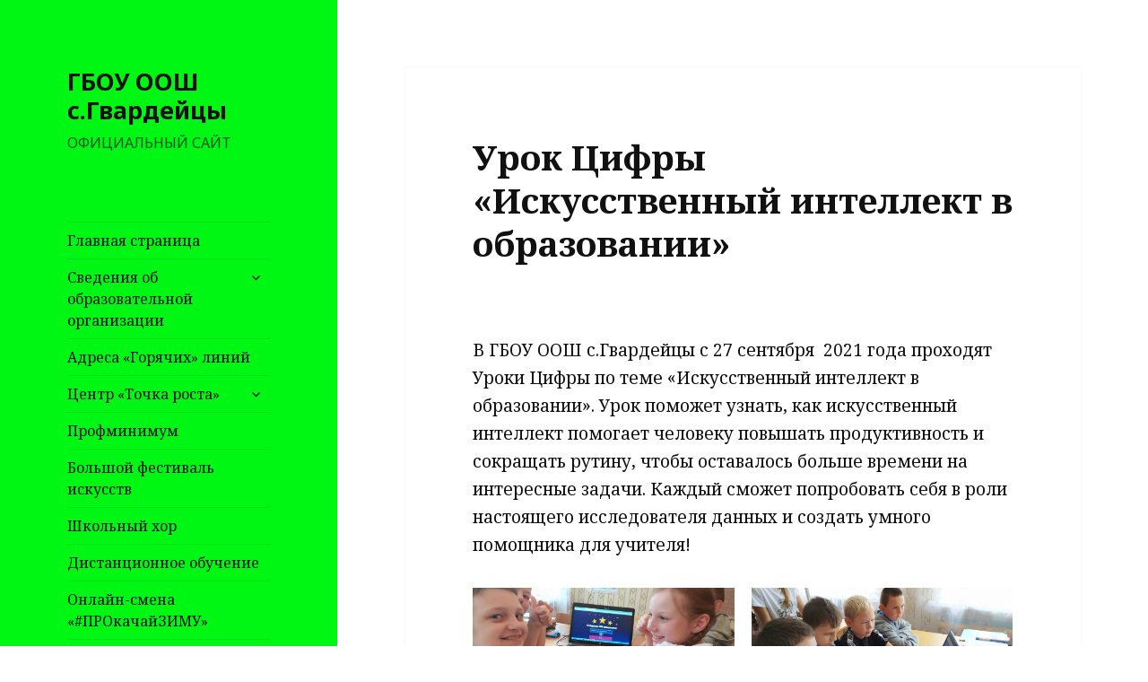

--- FILE ---
content_type: text/html; charset=UTF-8
request_url: https://gvardeici.ru/%D1%83%D1%80%D0%BE%D0%BA-%D1%86%D0%B8%D1%84%D1%80%D1%8B-%D0%B8%D1%81%D0%BA%D1%83%D1%81%D1%81%D1%82%D0%B2%D0%B5%D0%BD%D0%BD%D1%8B%D0%B9-%D0%B8%D0%BD%D1%82%D0%B5%D0%BB%D0%BB%D0%B5%D0%BA%D1%82-3/
body_size: 99281
content:
<!DOCTYPE html>
<html lang="ru-RU" class="no-js">
<head>
	<meta charset="UTF-8">
	<meta name="viewport" content="width=device-width">
	<link rel="profile" href="https://gmpg.org/xfn/11">
	<link rel="pingback" href="https://gvardeici.ru/xmlrpc.php">
	<!--[if lt IE 9]>
	<script src="https://gvardeici.ru/wp-content/themes/twentyfifteen/js/html5.js?ver=3.7.0"></script>
	<![endif]-->
	<script>(function(html){html.className = html.className.replace(/\bno-js\b/,'js')})(document.documentElement);</script>
<title>Урок Цифры «Искусственный интеллект в образовании» &#8212; ГБОУ ООШ с.Гвардейцы</title>
<meta name='robots' content='max-image-preview:large' />
	<style>img:is([sizes="auto" i], [sizes^="auto," i]) { contain-intrinsic-size: 3000px 1500px }</style>
	<link rel='dns-prefetch' href='//fonts.googleapis.com' />
<link href='https://fonts.gstatic.com' crossorigin rel='preconnect' />
<link rel="alternate" type="application/rss+xml" title="ГБОУ ООШ с.Гвардейцы &raquo; Лента" href="https://gvardeici.ru/feed/" />
<link rel="alternate" type="application/rss+xml" title="ГБОУ ООШ с.Гвардейцы &raquo; Лента комментариев" href="https://gvardeici.ru/comments/feed/" />
<link rel="alternate" type="application/rss+xml" title="ГБОУ ООШ с.Гвардейцы &raquo; Лента комментариев к &laquo;Урок Цифры «Искусственный интеллект в образовании»&raquo;" href="https://gvardeici.ru/%d1%83%d1%80%d0%be%d0%ba-%d1%86%d0%b8%d1%84%d1%80%d1%8b-%d0%b8%d1%81%d0%ba%d1%83%d1%81%d1%81%d1%82%d0%b2%d0%b5%d0%bd%d0%bd%d1%8b%d0%b9-%d0%b8%d0%bd%d1%82%d0%b5%d0%bb%d0%bb%d0%b5%d0%ba%d1%82-3/feed/" />
<script>
window._wpemojiSettings = {"baseUrl":"https:\/\/s.w.org\/images\/core\/emoji\/16.0.1\/72x72\/","ext":".png","svgUrl":"https:\/\/s.w.org\/images\/core\/emoji\/16.0.1\/svg\/","svgExt":".svg","source":{"concatemoji":"https:\/\/gvardeici.ru\/wp-includes\/js\/wp-emoji-release.min.js?ver=6.8.3"}};
/*! This file is auto-generated */
!function(s,n){var o,i,e;function c(e){try{var t={supportTests:e,timestamp:(new Date).valueOf()};sessionStorage.setItem(o,JSON.stringify(t))}catch(e){}}function p(e,t,n){e.clearRect(0,0,e.canvas.width,e.canvas.height),e.fillText(t,0,0);var t=new Uint32Array(e.getImageData(0,0,e.canvas.width,e.canvas.height).data),a=(e.clearRect(0,0,e.canvas.width,e.canvas.height),e.fillText(n,0,0),new Uint32Array(e.getImageData(0,0,e.canvas.width,e.canvas.height).data));return t.every(function(e,t){return e===a[t]})}function u(e,t){e.clearRect(0,0,e.canvas.width,e.canvas.height),e.fillText(t,0,0);for(var n=e.getImageData(16,16,1,1),a=0;a<n.data.length;a++)if(0!==n.data[a])return!1;return!0}function f(e,t,n,a){switch(t){case"flag":return n(e,"\ud83c\udff3\ufe0f\u200d\u26a7\ufe0f","\ud83c\udff3\ufe0f\u200b\u26a7\ufe0f")?!1:!n(e,"\ud83c\udde8\ud83c\uddf6","\ud83c\udde8\u200b\ud83c\uddf6")&&!n(e,"\ud83c\udff4\udb40\udc67\udb40\udc62\udb40\udc65\udb40\udc6e\udb40\udc67\udb40\udc7f","\ud83c\udff4\u200b\udb40\udc67\u200b\udb40\udc62\u200b\udb40\udc65\u200b\udb40\udc6e\u200b\udb40\udc67\u200b\udb40\udc7f");case"emoji":return!a(e,"\ud83e\udedf")}return!1}function g(e,t,n,a){var r="undefined"!=typeof WorkerGlobalScope&&self instanceof WorkerGlobalScope?new OffscreenCanvas(300,150):s.createElement("canvas"),o=r.getContext("2d",{willReadFrequently:!0}),i=(o.textBaseline="top",o.font="600 32px Arial",{});return e.forEach(function(e){i[e]=t(o,e,n,a)}),i}function t(e){var t=s.createElement("script");t.src=e,t.defer=!0,s.head.appendChild(t)}"undefined"!=typeof Promise&&(o="wpEmojiSettingsSupports",i=["flag","emoji"],n.supports={everything:!0,everythingExceptFlag:!0},e=new Promise(function(e){s.addEventListener("DOMContentLoaded",e,{once:!0})}),new Promise(function(t){var n=function(){try{var e=JSON.parse(sessionStorage.getItem(o));if("object"==typeof e&&"number"==typeof e.timestamp&&(new Date).valueOf()<e.timestamp+604800&&"object"==typeof e.supportTests)return e.supportTests}catch(e){}return null}();if(!n){if("undefined"!=typeof Worker&&"undefined"!=typeof OffscreenCanvas&&"undefined"!=typeof URL&&URL.createObjectURL&&"undefined"!=typeof Blob)try{var e="postMessage("+g.toString()+"("+[JSON.stringify(i),f.toString(),p.toString(),u.toString()].join(",")+"));",a=new Blob([e],{type:"text/javascript"}),r=new Worker(URL.createObjectURL(a),{name:"wpTestEmojiSupports"});return void(r.onmessage=function(e){c(n=e.data),r.terminate(),t(n)})}catch(e){}c(n=g(i,f,p,u))}t(n)}).then(function(e){for(var t in e)n.supports[t]=e[t],n.supports.everything=n.supports.everything&&n.supports[t],"flag"!==t&&(n.supports.everythingExceptFlag=n.supports.everythingExceptFlag&&n.supports[t]);n.supports.everythingExceptFlag=n.supports.everythingExceptFlag&&!n.supports.flag,n.DOMReady=!1,n.readyCallback=function(){n.DOMReady=!0}}).then(function(){return e}).then(function(){var e;n.supports.everything||(n.readyCallback(),(e=n.source||{}).concatemoji?t(e.concatemoji):e.wpemoji&&e.twemoji&&(t(e.twemoji),t(e.wpemoji)))}))}((window,document),window._wpemojiSettings);
</script>
<style id='wp-emoji-styles-inline-css'>

	img.wp-smiley, img.emoji {
		display: inline !important;
		border: none !important;
		box-shadow: none !important;
		height: 1em !important;
		width: 1em !important;
		margin: 0 0.07em !important;
		vertical-align: -0.1em !important;
		background: none !important;
		padding: 0 !important;
	}
</style>
<link rel='stylesheet' id='wp-block-library-css' href='https://gvardeici.ru/wp-includes/css/dist/block-library/style.min.css?ver=6.8.3' media='all' />
<style id='wp-block-library-theme-inline-css'>
.wp-block-audio :where(figcaption){color:#555;font-size:13px;text-align:center}.is-dark-theme .wp-block-audio :where(figcaption){color:#ffffffa6}.wp-block-audio{margin:0 0 1em}.wp-block-code{border:1px solid #ccc;border-radius:4px;font-family:Menlo,Consolas,monaco,monospace;padding:.8em 1em}.wp-block-embed :where(figcaption){color:#555;font-size:13px;text-align:center}.is-dark-theme .wp-block-embed :where(figcaption){color:#ffffffa6}.wp-block-embed{margin:0 0 1em}.blocks-gallery-caption{color:#555;font-size:13px;text-align:center}.is-dark-theme .blocks-gallery-caption{color:#ffffffa6}:root :where(.wp-block-image figcaption){color:#555;font-size:13px;text-align:center}.is-dark-theme :root :where(.wp-block-image figcaption){color:#ffffffa6}.wp-block-image{margin:0 0 1em}.wp-block-pullquote{border-bottom:4px solid;border-top:4px solid;color:currentColor;margin-bottom:1.75em}.wp-block-pullquote cite,.wp-block-pullquote footer,.wp-block-pullquote__citation{color:currentColor;font-size:.8125em;font-style:normal;text-transform:uppercase}.wp-block-quote{border-left:.25em solid;margin:0 0 1.75em;padding-left:1em}.wp-block-quote cite,.wp-block-quote footer{color:currentColor;font-size:.8125em;font-style:normal;position:relative}.wp-block-quote:where(.has-text-align-right){border-left:none;border-right:.25em solid;padding-left:0;padding-right:1em}.wp-block-quote:where(.has-text-align-center){border:none;padding-left:0}.wp-block-quote.is-large,.wp-block-quote.is-style-large,.wp-block-quote:where(.is-style-plain){border:none}.wp-block-search .wp-block-search__label{font-weight:700}.wp-block-search__button{border:1px solid #ccc;padding:.375em .625em}:where(.wp-block-group.has-background){padding:1.25em 2.375em}.wp-block-separator.has-css-opacity{opacity:.4}.wp-block-separator{border:none;border-bottom:2px solid;margin-left:auto;margin-right:auto}.wp-block-separator.has-alpha-channel-opacity{opacity:1}.wp-block-separator:not(.is-style-wide):not(.is-style-dots){width:100px}.wp-block-separator.has-background:not(.is-style-dots){border-bottom:none;height:1px}.wp-block-separator.has-background:not(.is-style-wide):not(.is-style-dots){height:2px}.wp-block-table{margin:0 0 1em}.wp-block-table td,.wp-block-table th{word-break:normal}.wp-block-table :where(figcaption){color:#555;font-size:13px;text-align:center}.is-dark-theme .wp-block-table :where(figcaption){color:#ffffffa6}.wp-block-video :where(figcaption){color:#555;font-size:13px;text-align:center}.is-dark-theme .wp-block-video :where(figcaption){color:#ffffffa6}.wp-block-video{margin:0 0 1em}:root :where(.wp-block-template-part.has-background){margin-bottom:0;margin-top:0;padding:1.25em 2.375em}
</style>
<style id='classic-theme-styles-inline-css'>
/*! This file is auto-generated */
.wp-block-button__link{color:#fff;background-color:#32373c;border-radius:9999px;box-shadow:none;text-decoration:none;padding:calc(.667em + 2px) calc(1.333em + 2px);font-size:1.125em}.wp-block-file__button{background:#32373c;color:#fff;text-decoration:none}
</style>
<style id='global-styles-inline-css'>
:root{--wp--preset--aspect-ratio--square: 1;--wp--preset--aspect-ratio--4-3: 4/3;--wp--preset--aspect-ratio--3-4: 3/4;--wp--preset--aspect-ratio--3-2: 3/2;--wp--preset--aspect-ratio--2-3: 2/3;--wp--preset--aspect-ratio--16-9: 16/9;--wp--preset--aspect-ratio--9-16: 9/16;--wp--preset--color--black: #000000;--wp--preset--color--cyan-bluish-gray: #abb8c3;--wp--preset--color--white: #fff;--wp--preset--color--pale-pink: #f78da7;--wp--preset--color--vivid-red: #cf2e2e;--wp--preset--color--luminous-vivid-orange: #ff6900;--wp--preset--color--luminous-vivid-amber: #fcb900;--wp--preset--color--light-green-cyan: #7bdcb5;--wp--preset--color--vivid-green-cyan: #00d084;--wp--preset--color--pale-cyan-blue: #8ed1fc;--wp--preset--color--vivid-cyan-blue: #0693e3;--wp--preset--color--vivid-purple: #9b51e0;--wp--preset--color--dark-gray: #111;--wp--preset--color--light-gray: #f1f1f1;--wp--preset--color--yellow: #f4ca16;--wp--preset--color--dark-brown: #352712;--wp--preset--color--medium-pink: #e53b51;--wp--preset--color--light-pink: #ffe5d1;--wp--preset--color--dark-purple: #2e2256;--wp--preset--color--purple: #674970;--wp--preset--color--blue-gray: #22313f;--wp--preset--color--bright-blue: #55c3dc;--wp--preset--color--light-blue: #e9f2f9;--wp--preset--gradient--vivid-cyan-blue-to-vivid-purple: linear-gradient(135deg,rgba(6,147,227,1) 0%,rgb(155,81,224) 100%);--wp--preset--gradient--light-green-cyan-to-vivid-green-cyan: linear-gradient(135deg,rgb(122,220,180) 0%,rgb(0,208,130) 100%);--wp--preset--gradient--luminous-vivid-amber-to-luminous-vivid-orange: linear-gradient(135deg,rgba(252,185,0,1) 0%,rgba(255,105,0,1) 100%);--wp--preset--gradient--luminous-vivid-orange-to-vivid-red: linear-gradient(135deg,rgba(255,105,0,1) 0%,rgb(207,46,46) 100%);--wp--preset--gradient--very-light-gray-to-cyan-bluish-gray: linear-gradient(135deg,rgb(238,238,238) 0%,rgb(169,184,195) 100%);--wp--preset--gradient--cool-to-warm-spectrum: linear-gradient(135deg,rgb(74,234,220) 0%,rgb(151,120,209) 20%,rgb(207,42,186) 40%,rgb(238,44,130) 60%,rgb(251,105,98) 80%,rgb(254,248,76) 100%);--wp--preset--gradient--blush-light-purple: linear-gradient(135deg,rgb(255,206,236) 0%,rgb(152,150,240) 100%);--wp--preset--gradient--blush-bordeaux: linear-gradient(135deg,rgb(254,205,165) 0%,rgb(254,45,45) 50%,rgb(107,0,62) 100%);--wp--preset--gradient--luminous-dusk: linear-gradient(135deg,rgb(255,203,112) 0%,rgb(199,81,192) 50%,rgb(65,88,208) 100%);--wp--preset--gradient--pale-ocean: linear-gradient(135deg,rgb(255,245,203) 0%,rgb(182,227,212) 50%,rgb(51,167,181) 100%);--wp--preset--gradient--electric-grass: linear-gradient(135deg,rgb(202,248,128) 0%,rgb(113,206,126) 100%);--wp--preset--gradient--midnight: linear-gradient(135deg,rgb(2,3,129) 0%,rgb(40,116,252) 100%);--wp--preset--gradient--dark-gray-gradient-gradient: linear-gradient(90deg, rgba(17,17,17,1) 0%, rgba(42,42,42,1) 100%);--wp--preset--gradient--light-gray-gradient: linear-gradient(90deg, rgba(241,241,241,1) 0%, rgba(215,215,215,1) 100%);--wp--preset--gradient--white-gradient: linear-gradient(90deg, rgba(255,255,255,1) 0%, rgba(230,230,230,1) 100%);--wp--preset--gradient--yellow-gradient: linear-gradient(90deg, rgba(244,202,22,1) 0%, rgba(205,168,10,1) 100%);--wp--preset--gradient--dark-brown-gradient: linear-gradient(90deg, rgba(53,39,18,1) 0%, rgba(91,67,31,1) 100%);--wp--preset--gradient--medium-pink-gradient: linear-gradient(90deg, rgba(229,59,81,1) 0%, rgba(209,28,51,1) 100%);--wp--preset--gradient--light-pink-gradient: linear-gradient(90deg, rgba(255,229,209,1) 0%, rgba(255,200,158,1) 100%);--wp--preset--gradient--dark-purple-gradient: linear-gradient(90deg, rgba(46,34,86,1) 0%, rgba(66,48,123,1) 100%);--wp--preset--gradient--purple-gradient: linear-gradient(90deg, rgba(103,73,112,1) 0%, rgba(131,93,143,1) 100%);--wp--preset--gradient--blue-gray-gradient: linear-gradient(90deg, rgba(34,49,63,1) 0%, rgba(52,75,96,1) 100%);--wp--preset--gradient--bright-blue-gradient: linear-gradient(90deg, rgba(85,195,220,1) 0%, rgba(43,180,211,1) 100%);--wp--preset--gradient--light-blue-gradient: linear-gradient(90deg, rgba(233,242,249,1) 0%, rgba(193,218,238,1) 100%);--wp--preset--font-size--small: 13px;--wp--preset--font-size--medium: 20px;--wp--preset--font-size--large: 36px;--wp--preset--font-size--x-large: 42px;--wp--preset--spacing--20: 0.44rem;--wp--preset--spacing--30: 0.67rem;--wp--preset--spacing--40: 1rem;--wp--preset--spacing--50: 1.5rem;--wp--preset--spacing--60: 2.25rem;--wp--preset--spacing--70: 3.38rem;--wp--preset--spacing--80: 5.06rem;--wp--preset--shadow--natural: 6px 6px 9px rgba(0, 0, 0, 0.2);--wp--preset--shadow--deep: 12px 12px 50px rgba(0, 0, 0, 0.4);--wp--preset--shadow--sharp: 6px 6px 0px rgba(0, 0, 0, 0.2);--wp--preset--shadow--outlined: 6px 6px 0px -3px rgba(255, 255, 255, 1), 6px 6px rgba(0, 0, 0, 1);--wp--preset--shadow--crisp: 6px 6px 0px rgba(0, 0, 0, 1);}:where(.is-layout-flex){gap: 0.5em;}:where(.is-layout-grid){gap: 0.5em;}body .is-layout-flex{display: flex;}.is-layout-flex{flex-wrap: wrap;align-items: center;}.is-layout-flex > :is(*, div){margin: 0;}body .is-layout-grid{display: grid;}.is-layout-grid > :is(*, div){margin: 0;}:where(.wp-block-columns.is-layout-flex){gap: 2em;}:where(.wp-block-columns.is-layout-grid){gap: 2em;}:where(.wp-block-post-template.is-layout-flex){gap: 1.25em;}:where(.wp-block-post-template.is-layout-grid){gap: 1.25em;}.has-black-color{color: var(--wp--preset--color--black) !important;}.has-cyan-bluish-gray-color{color: var(--wp--preset--color--cyan-bluish-gray) !important;}.has-white-color{color: var(--wp--preset--color--white) !important;}.has-pale-pink-color{color: var(--wp--preset--color--pale-pink) !important;}.has-vivid-red-color{color: var(--wp--preset--color--vivid-red) !important;}.has-luminous-vivid-orange-color{color: var(--wp--preset--color--luminous-vivid-orange) !important;}.has-luminous-vivid-amber-color{color: var(--wp--preset--color--luminous-vivid-amber) !important;}.has-light-green-cyan-color{color: var(--wp--preset--color--light-green-cyan) !important;}.has-vivid-green-cyan-color{color: var(--wp--preset--color--vivid-green-cyan) !important;}.has-pale-cyan-blue-color{color: var(--wp--preset--color--pale-cyan-blue) !important;}.has-vivid-cyan-blue-color{color: var(--wp--preset--color--vivid-cyan-blue) !important;}.has-vivid-purple-color{color: var(--wp--preset--color--vivid-purple) !important;}.has-black-background-color{background-color: var(--wp--preset--color--black) !important;}.has-cyan-bluish-gray-background-color{background-color: var(--wp--preset--color--cyan-bluish-gray) !important;}.has-white-background-color{background-color: var(--wp--preset--color--white) !important;}.has-pale-pink-background-color{background-color: var(--wp--preset--color--pale-pink) !important;}.has-vivid-red-background-color{background-color: var(--wp--preset--color--vivid-red) !important;}.has-luminous-vivid-orange-background-color{background-color: var(--wp--preset--color--luminous-vivid-orange) !important;}.has-luminous-vivid-amber-background-color{background-color: var(--wp--preset--color--luminous-vivid-amber) !important;}.has-light-green-cyan-background-color{background-color: var(--wp--preset--color--light-green-cyan) !important;}.has-vivid-green-cyan-background-color{background-color: var(--wp--preset--color--vivid-green-cyan) !important;}.has-pale-cyan-blue-background-color{background-color: var(--wp--preset--color--pale-cyan-blue) !important;}.has-vivid-cyan-blue-background-color{background-color: var(--wp--preset--color--vivid-cyan-blue) !important;}.has-vivid-purple-background-color{background-color: var(--wp--preset--color--vivid-purple) !important;}.has-black-border-color{border-color: var(--wp--preset--color--black) !important;}.has-cyan-bluish-gray-border-color{border-color: var(--wp--preset--color--cyan-bluish-gray) !important;}.has-white-border-color{border-color: var(--wp--preset--color--white) !important;}.has-pale-pink-border-color{border-color: var(--wp--preset--color--pale-pink) !important;}.has-vivid-red-border-color{border-color: var(--wp--preset--color--vivid-red) !important;}.has-luminous-vivid-orange-border-color{border-color: var(--wp--preset--color--luminous-vivid-orange) !important;}.has-luminous-vivid-amber-border-color{border-color: var(--wp--preset--color--luminous-vivid-amber) !important;}.has-light-green-cyan-border-color{border-color: var(--wp--preset--color--light-green-cyan) !important;}.has-vivid-green-cyan-border-color{border-color: var(--wp--preset--color--vivid-green-cyan) !important;}.has-pale-cyan-blue-border-color{border-color: var(--wp--preset--color--pale-cyan-blue) !important;}.has-vivid-cyan-blue-border-color{border-color: var(--wp--preset--color--vivid-cyan-blue) !important;}.has-vivid-purple-border-color{border-color: var(--wp--preset--color--vivid-purple) !important;}.has-vivid-cyan-blue-to-vivid-purple-gradient-background{background: var(--wp--preset--gradient--vivid-cyan-blue-to-vivid-purple) !important;}.has-light-green-cyan-to-vivid-green-cyan-gradient-background{background: var(--wp--preset--gradient--light-green-cyan-to-vivid-green-cyan) !important;}.has-luminous-vivid-amber-to-luminous-vivid-orange-gradient-background{background: var(--wp--preset--gradient--luminous-vivid-amber-to-luminous-vivid-orange) !important;}.has-luminous-vivid-orange-to-vivid-red-gradient-background{background: var(--wp--preset--gradient--luminous-vivid-orange-to-vivid-red) !important;}.has-very-light-gray-to-cyan-bluish-gray-gradient-background{background: var(--wp--preset--gradient--very-light-gray-to-cyan-bluish-gray) !important;}.has-cool-to-warm-spectrum-gradient-background{background: var(--wp--preset--gradient--cool-to-warm-spectrum) !important;}.has-blush-light-purple-gradient-background{background: var(--wp--preset--gradient--blush-light-purple) !important;}.has-blush-bordeaux-gradient-background{background: var(--wp--preset--gradient--blush-bordeaux) !important;}.has-luminous-dusk-gradient-background{background: var(--wp--preset--gradient--luminous-dusk) !important;}.has-pale-ocean-gradient-background{background: var(--wp--preset--gradient--pale-ocean) !important;}.has-electric-grass-gradient-background{background: var(--wp--preset--gradient--electric-grass) !important;}.has-midnight-gradient-background{background: var(--wp--preset--gradient--midnight) !important;}.has-small-font-size{font-size: var(--wp--preset--font-size--small) !important;}.has-medium-font-size{font-size: var(--wp--preset--font-size--medium) !important;}.has-large-font-size{font-size: var(--wp--preset--font-size--large) !important;}.has-x-large-font-size{font-size: var(--wp--preset--font-size--x-large) !important;}
:where(.wp-block-post-template.is-layout-flex){gap: 1.25em;}:where(.wp-block-post-template.is-layout-grid){gap: 1.25em;}
:where(.wp-block-columns.is-layout-flex){gap: 2em;}:where(.wp-block-columns.is-layout-grid){gap: 2em;}
:root :where(.wp-block-pullquote){font-size: 1.5em;line-height: 1.6;}
</style>
<link rel='stylesheet' id='css-style-css' href='https://gvardeici.ru/wp-content/plugins/comfortable-reading/css/custom.css?ver=6.8.3' media='all' />
<link rel='stylesheet' id='contact-form-7-css' href='https://gvardeici.ru/wp-content/plugins/contact-form-7/includes/css/styles.css?ver=5.7.3' media='all' />
<link rel='stylesheet' id='twentyfifteen-fonts-css' href='https://fonts.googleapis.com/css?family=Noto+Sans%3A400italic%2C700italic%2C400%2C700%7CNoto+Serif%3A400italic%2C700italic%2C400%2C700&#038;subset=latin%2Clatin-ext%2Ccyrillic%2Ccyrillic-ext&#038;display=fallback' media='all' />
<link rel='stylesheet' id='genericons-css' href='https://gvardeici.ru/wp-content/themes/twentyfifteen/genericons/genericons.css?ver=20201026' media='all' />
<link rel='stylesheet' id='twentyfifteen-style-css' href='https://gvardeici.ru/wp-content/themes/twentyfifteen/style.css?ver=20221101' media='all' />
<style id='twentyfifteen-style-inline-css'>
	/* Color Scheme */

	/* Background Color */
	body {
		background-color: #f4ca16;
	}

	/* Sidebar Background Color */
	body:before,
	.site-header {
		background-color: #ffdf00;
	}

	/* Box Background Color */
	.post-navigation,
	.pagination,
	.secondary,
	.site-footer,
	.hentry,
	.page-header,
	.page-content,
	.comments-area,
	.widecolumn {
		background-color: #ffffff;
	}

	/* Box Background Color */
	button,
	input[type="button"],
	input[type="reset"],
	input[type="submit"],
	.pagination .prev,
	.pagination .next,
	.widget_calendar tbody a,
	.widget_calendar tbody a:hover,
	.widget_calendar tbody a:focus,
	.page-links a,
	.page-links a:hover,
	.page-links a:focus,
	.sticky-post {
		color: #ffffff;
	}

	/* Main Text Color */
	button,
	input[type="button"],
	input[type="reset"],
	input[type="submit"],
	.pagination .prev,
	.pagination .next,
	.widget_calendar tbody a,
	.page-links a,
	.sticky-post {
		background-color: #111111;
	}

	/* Main Text Color */
	body,
	blockquote cite,
	blockquote small,
	a,
	.dropdown-toggle:after,
	.image-navigation a:hover,
	.image-navigation a:focus,
	.comment-navigation a:hover,
	.comment-navigation a:focus,
	.widget-title,
	.entry-footer a:hover,
	.entry-footer a:focus,
	.comment-metadata a:hover,
	.comment-metadata a:focus,
	.pingback .edit-link a:hover,
	.pingback .edit-link a:focus,
	.comment-list .reply a:hover,
	.comment-list .reply a:focus,
	.site-info a:hover,
	.site-info a:focus {
		color: #111111;
	}

	/* Main Text Color */
	.entry-content a,
	.entry-summary a,
	.page-content a,
	.comment-content a,
	.pingback .comment-body > a,
	.author-description a,
	.taxonomy-description a,
	.textwidget a,
	.entry-footer a:hover,
	.comment-metadata a:hover,
	.pingback .edit-link a:hover,
	.comment-list .reply a:hover,
	.site-info a:hover {
		border-color: #111111;
	}

	/* Secondary Text Color */
	button:hover,
	button:focus,
	input[type="button"]:hover,
	input[type="button"]:focus,
	input[type="reset"]:hover,
	input[type="reset"]:focus,
	input[type="submit"]:hover,
	input[type="submit"]:focus,
	.pagination .prev:hover,
	.pagination .prev:focus,
	.pagination .next:hover,
	.pagination .next:focus,
	.widget_calendar tbody a:hover,
	.widget_calendar tbody a:focus,
	.page-links a:hover,
	.page-links a:focus {
		background-color: #111111; /* Fallback for IE7 and IE8 */
		background-color: rgba( 17, 17, 17, 0.7);
	}

	/* Secondary Text Color */
	blockquote,
	a:hover,
	a:focus,
	.main-navigation .menu-item-description,
	.post-navigation .meta-nav,
	.post-navigation a:hover .post-title,
	.post-navigation a:focus .post-title,
	.image-navigation,
	.image-navigation a,
	.comment-navigation,
	.comment-navigation a,
	.widget,
	.author-heading,
	.entry-footer,
	.entry-footer a,
	.taxonomy-description,
	.page-links > .page-links-title,
	.entry-caption,
	.comment-author,
	.comment-metadata,
	.comment-metadata a,
	.pingback .edit-link,
	.pingback .edit-link a,
	.post-password-form label,
	.comment-form label,
	.comment-notes,
	.comment-awaiting-moderation,
	.logged-in-as,
	.form-allowed-tags,
	.no-comments,
	.site-info,
	.site-info a,
	.wp-caption-text,
	.gallery-caption,
	.comment-list .reply a,
	.widecolumn label,
	.widecolumn .mu_register label {
		color: #111111; /* Fallback for IE7 and IE8 */
		color: rgba( 17, 17, 17, 0.7);
	}

	/* Secondary Text Color */
	blockquote,
	.logged-in-as a:hover,
	.comment-author a:hover {
		border-color: #111111; /* Fallback for IE7 and IE8 */
		border-color: rgba( 17, 17, 17, 0.7);
	}

	/* Border Color */
	hr,
	.dropdown-toggle:hover,
	.dropdown-toggle:focus {
		background-color: #111111; /* Fallback for IE7 and IE8 */
		background-color: rgba( 17, 17, 17, 0.1);
	}

	/* Border Color */
	pre,
	abbr[title],
	table,
	th,
	td,
	input,
	textarea,
	.main-navigation ul,
	.main-navigation li,
	.post-navigation,
	.post-navigation div + div,
	.pagination,
	.comment-navigation,
	.widget li,
	.widget_categories .children,
	.widget_nav_menu .sub-menu,
	.widget_pages .children,
	.site-header,
	.site-footer,
	.hentry + .hentry,
	.author-info,
	.entry-content .page-links a,
	.page-links > span,
	.page-header,
	.comments-area,
	.comment-list + .comment-respond,
	.comment-list article,
	.comment-list .pingback,
	.comment-list .trackback,
	.comment-list .reply a,
	.no-comments {
		border-color: #111111; /* Fallback for IE7 and IE8 */
		border-color: rgba( 17, 17, 17, 0.1);
	}

	/* Border Focus Color */
	a:focus,
	button:focus,
	input:focus {
		outline-color: #111111; /* Fallback for IE7 and IE8 */
		outline-color: rgba( 17, 17, 17, 0.3);
	}

	input:focus,
	textarea:focus {
		border-color: #111111; /* Fallback for IE7 and IE8 */
		border-color: rgba( 17, 17, 17, 0.3);
	}

	/* Sidebar Link Color */
	.secondary-toggle:before {
		color: #111111;
	}

	.site-title a,
	.site-description {
		color: #111111;
	}

	/* Sidebar Text Color */
	.site-title a:hover,
	.site-title a:focus {
		color: rgba( 17, 17, 17, 0.7);
	}

	/* Sidebar Border Color */
	.secondary-toggle {
		border-color: #111111; /* Fallback for IE7 and IE8 */
		border-color: rgba( 17, 17, 17, 0.1);
	}

	/* Sidebar Border Focus Color */
	.secondary-toggle:hover,
	.secondary-toggle:focus {
		border-color: #111111; /* Fallback for IE7 and IE8 */
		border-color: rgba( 17, 17, 17, 0.3);
	}

	.site-title a {
		outline-color: #111111; /* Fallback for IE7 and IE8 */
		outline-color: rgba( 17, 17, 17, 0.3);
	}

	/* Meta Background Color */
	.entry-footer {
		background-color: #f1f1f1;
	}

	@media screen and (min-width: 38.75em) {
		/* Main Text Color */
		.page-header {
			border-color: #111111;
		}
	}

	@media screen and (min-width: 59.6875em) {
		/* Make sure its transparent on desktop */
		.site-header,
		.secondary {
			background-color: transparent;
		}

		/* Sidebar Background Color */
		.widget button,
		.widget input[type="button"],
		.widget input[type="reset"],
		.widget input[type="submit"],
		.widget_calendar tbody a,
		.widget_calendar tbody a:hover,
		.widget_calendar tbody a:focus {
			color: #ffdf00;
		}

		/* Sidebar Link Color */
		.secondary a,
		.dropdown-toggle:after,
		.widget-title,
		.widget blockquote cite,
		.widget blockquote small {
			color: #111111;
		}

		.widget button,
		.widget input[type="button"],
		.widget input[type="reset"],
		.widget input[type="submit"],
		.widget_calendar tbody a {
			background-color: #111111;
		}

		.textwidget a {
			border-color: #111111;
		}

		/* Sidebar Text Color */
		.secondary a:hover,
		.secondary a:focus,
		.main-navigation .menu-item-description,
		.widget,
		.widget blockquote,
		.widget .wp-caption-text,
		.widget .gallery-caption {
			color: rgba( 17, 17, 17, 0.7);
		}

		.widget button:hover,
		.widget button:focus,
		.widget input[type="button"]:hover,
		.widget input[type="button"]:focus,
		.widget input[type="reset"]:hover,
		.widget input[type="reset"]:focus,
		.widget input[type="submit"]:hover,
		.widget input[type="submit"]:focus,
		.widget_calendar tbody a:hover,
		.widget_calendar tbody a:focus {
			background-color: rgba( 17, 17, 17, 0.7);
		}

		.widget blockquote {
			border-color: rgba( 17, 17, 17, 0.7);
		}

		/* Sidebar Border Color */
		.main-navigation ul,
		.main-navigation li,
		.widget input,
		.widget textarea,
		.widget table,
		.widget th,
		.widget td,
		.widget pre,
		.widget li,
		.widget_categories .children,
		.widget_nav_menu .sub-menu,
		.widget_pages .children,
		.widget abbr[title] {
			border-color: rgba( 17, 17, 17, 0.1);
		}

		.dropdown-toggle:hover,
		.dropdown-toggle:focus,
		.widget hr {
			background-color: rgba( 17, 17, 17, 0.1);
		}

		.widget input:focus,
		.widget textarea:focus {
			border-color: rgba( 17, 17, 17, 0.3);
		}

		.sidebar a:focus,
		.dropdown-toggle:focus {
			outline-color: rgba( 17, 17, 17, 0.3);
		}
	}

		/* Custom Header Background Color */
		body:before,
		.site-header {
			background-color: #00f714;
		}

		@media screen and (min-width: 59.6875em) {
			.site-header,
			.secondary {
				background-color: transparent;
			}

			.widget button,
			.widget input[type="button"],
			.widget input[type="reset"],
			.widget input[type="submit"],
			.widget_calendar tbody a,
			.widget_calendar tbody a:hover,
			.widget_calendar tbody a:focus {
				color: #00f714;
			}
		}
	
</style>
<link rel='stylesheet' id='twentyfifteen-block-style-css' href='https://gvardeici.ru/wp-content/themes/twentyfifteen/css/blocks.css?ver=20220914' media='all' />
<!--[if lt IE 9]>
<link rel='stylesheet' id='twentyfifteen-ie-css' href='https://gvardeici.ru/wp-content/themes/twentyfifteen/css/ie.css?ver=20220908' media='all' />
<![endif]-->
<!--[if lt IE 8]>
<link rel='stylesheet' id='twentyfifteen-ie7-css' href='https://gvardeici.ru/wp-content/themes/twentyfifteen/css/ie7.css?ver=20141210' media='all' />
<![endif]-->
<script src="https://gvardeici.ru/wp-includes/js/jquery/jquery.min.js?ver=3.7.1" id="jquery-core-js"></script>
<script src="https://gvardeici.ru/wp-includes/js/jquery/jquery-migrate.min.js?ver=3.4.1" id="jquery-migrate-js"></script>
<link rel="https://api.w.org/" href="https://gvardeici.ru/wp-json/" /><link rel="alternate" title="JSON" type="application/json" href="https://gvardeici.ru/wp-json/wp/v2/posts/9148" /><link rel="EditURI" type="application/rsd+xml" title="RSD" href="https://gvardeici.ru/xmlrpc.php?rsd" />
<meta name="generator" content="WordPress 6.8.3" />
<link rel="canonical" href="https://gvardeici.ru/%d1%83%d1%80%d0%be%d0%ba-%d1%86%d0%b8%d1%84%d1%80%d1%8b-%d0%b8%d1%81%d0%ba%d1%83%d1%81%d1%81%d1%82%d0%b2%d0%b5%d0%bd%d0%bd%d1%8b%d0%b9-%d0%b8%d0%bd%d1%82%d0%b5%d0%bb%d0%bb%d0%b5%d0%ba%d1%82-3/" />
<link rel='shortlink' href='https://gvardeici.ru/?p=9148' />
<link rel="alternate" title="oEmbed (JSON)" type="application/json+oembed" href="https://gvardeici.ru/wp-json/oembed/1.0/embed?url=https%3A%2F%2Fgvardeici.ru%2F%25d1%2583%25d1%2580%25d0%25be%25d0%25ba-%25d1%2586%25d0%25b8%25d1%2584%25d1%2580%25d1%258b-%25d0%25b8%25d1%2581%25d0%25ba%25d1%2583%25d1%2581%25d1%2581%25d1%2582%25d0%25b2%25d0%25b5%25d0%25bd%25d0%25bd%25d1%258b%25d0%25b9-%25d0%25b8%25d0%25bd%25d1%2582%25d0%25b5%25d0%25bb%25d0%25bb%25d0%25b5%25d0%25ba%25d1%2582-3%2F" />
<link rel="alternate" title="oEmbed (XML)" type="text/xml+oembed" href="https://gvardeici.ru/wp-json/oembed/1.0/embed?url=https%3A%2F%2Fgvardeici.ru%2F%25d1%2583%25d1%2580%25d0%25be%25d0%25ba-%25d1%2586%25d0%25b8%25d1%2584%25d1%2580%25d1%258b-%25d0%25b8%25d1%2581%25d0%25ba%25d1%2583%25d1%2581%25d1%2581%25d1%2582%25d0%25b2%25d0%25b5%25d0%25bd%25d0%25bd%25d1%258b%25d0%25b9-%25d0%25b8%25d0%25bd%25d1%2582%25d0%25b5%25d0%25bb%25d0%25bb%25d0%25b5%25d0%25ba%25d1%2582-3%2F&#038;format=xml" />
<style id="custom-background-css">
body.custom-background { background-color: #ffffff; }
</style>
	</head>

<body class="wp-singular post-template-default single single-post postid-9148 single-format-standard custom-background wp-embed-responsive wp-theme-twentyfifteen">
<div id="page" class="hfeed site">
	<a class="skip-link screen-reader-text" href="#content">Перейти к содержимому</a>

	<div id="sidebar" class="sidebar">
		<header id="masthead" class="site-header">
			<div class="site-branding">
										<p class="site-title"><a href="https://gvardeici.ru/" rel="home">ГБОУ ООШ с.Гвардейцы</a></p>
												<p class="site-description">ОФИЦИАЛЬНЫЙ САЙТ</p>
										<button class="secondary-toggle">Меню и виджеты</button>
			</div><!-- .site-branding -->
		</header><!-- .site-header -->

			<div id="secondary" class="secondary">

					<nav id="site-navigation" class="main-navigation">
				<div class="menu-%d0%bc%d0%b5%d0%bd%d1%8e-%d1%81%d0%b0%d0%b9%d1%82%d0%b0-container"><ul id="menu-%d0%bc%d0%b5%d0%bd%d1%8e-%d1%81%d0%b0%d0%b9%d1%82%d0%b0" class="nav-menu"><li id="menu-item-10325" class="menu-item menu-item-type-post_type menu-item-object-page menu-item-home menu-item-10325"><a href="https://gvardeici.ru/">Главная страница</a></li>
<li id="menu-item-1360" class="menu-item menu-item-type-post_type menu-item-object-page menu-item-has-children menu-item-1360"><a href="https://gvardeici.ru/%d1%81%d0%b2%d0%b5%d0%b4%d0%b5%d0%bd%d0%b8%d1%8f-%d0%be%d0%b1-%d0%be%d0%b1%d1%80%d0%b0%d0%b7%d0%be%d0%b2%d0%b0%d1%82%d0%b5%d0%bb%d1%8c%d0%bd%d0%be%d0%b9-%d0%be%d1%80%d0%b3%d0%b0%d0%bd%d0%b8%d0%b7/">Сведения об образовательной организации</a>
<ul class="sub-menu">
	<li id="menu-item-1612" class="menu-item menu-item-type-post_type menu-item-object-page menu-item-1612"><a href="https://gvardeici.ru/%d1%81%d0%b2%d0%b5%d0%b4%d0%b5%d0%bd%d0%b8%d1%8f-%d0%be%d0%b1-%d0%be%d0%b1%d1%80%d0%b0%d0%b7%d0%be%d0%b2%d0%b0%d1%82%d0%b5%d0%bb%d1%8c%d0%bd%d0%be%d0%b9-%d0%be%d1%80%d0%b3%d0%b0%d0%bd%d0%b8%d0%b7/%d0%be%d1%81%d0%bd%d0%be%d0%b2%d0%bd%d1%8b%d0%b5-%d1%81%d0%b2%d0%b5%d0%b4%d0%b5%d0%bd%d0%b8%d1%8f/">Основные сведения</a></li>
	<li id="menu-item-1626" class="menu-item menu-item-type-post_type menu-item-object-page menu-item-1626"><a href="https://gvardeici.ru/%d1%81%d0%b2%d0%b5%d0%b4%d0%b5%d0%bd%d0%b8%d1%8f-%d0%be%d0%b1-%d0%be%d0%b1%d1%80%d0%b0%d0%b7%d0%be%d0%b2%d0%b0%d1%82%d0%b5%d0%bb%d1%8c%d0%bd%d0%be%d0%b9-%d0%be%d1%80%d0%b3%d0%b0%d0%bd%d0%b8%d0%b7/%d1%81%d1%82%d1%80%d1%83%d0%ba%d1%82%d1%83%d1%80%d0%b0-%d0%b8-%d0%be%d1%80%d0%b3%d0%b0%d0%bd%d1%8b-%d1%83%d0%bf%d1%80%d0%b0%d0%b2%d0%bb%d0%b5%d0%bd%d0%b8%d1%8f-%d0%be%d0%b1%d1%80%d0%b0%d0%b7%d0%be/">Структура и органы управления образовательной организацией</a></li>
	<li id="menu-item-1631" class="menu-item menu-item-type-post_type menu-item-object-page menu-item-1631"><a href="https://gvardeici.ru/%d1%81%d0%b2%d0%b5%d0%b4%d0%b5%d0%bd%d0%b8%d1%8f-%d0%be%d0%b1-%d0%be%d0%b1%d1%80%d0%b0%d0%b7%d0%be%d0%b2%d0%b0%d1%82%d0%b5%d0%bb%d1%8c%d0%bd%d0%be%d0%b9-%d0%be%d1%80%d0%b3%d0%b0%d0%bd%d0%b8%d0%b7/%d0%b4%d0%be%d0%ba%d1%83%d0%bc%d0%b5%d0%bd%d1%82%d1%8b/">Документы</a></li>
	<li id="menu-item-1643" class="menu-item menu-item-type-post_type menu-item-object-page menu-item-1643"><a href="https://gvardeici.ru/%d1%81%d0%b2%d0%b5%d0%b4%d0%b5%d0%bd%d0%b8%d1%8f-%d0%be%d0%b1-%d0%be%d0%b1%d1%80%d0%b0%d0%b7%d0%be%d0%b2%d0%b0%d1%82%d0%b5%d0%bb%d1%8c%d0%bd%d0%be%d0%b9-%d0%be%d1%80%d0%b3%d0%b0%d0%bd%d0%b8%d0%b7/%d0%be%d0%b1%d1%80%d0%b0%d0%b7%d0%be%d0%b2%d0%b0%d0%bd%d0%b8%d0%b5/">Образование</a></li>
	<li id="menu-item-20199" class="menu-item menu-item-type-post_type menu-item-object-page menu-item-20199"><a href="https://gvardeici.ru/%d1%80%d1%83%d0%ba%d0%be%d0%b2%d0%be%d0%b4%d1%81%d1%82%d0%b2%d0%be/">Руководство</a></li>
	<li id="menu-item-1675" class="menu-item menu-item-type-post_type menu-item-object-page menu-item-1675"><a href="https://gvardeici.ru/%d1%81%d0%b2%d0%b5%d0%b4%d0%b5%d0%bd%d0%b8%d1%8f-%d0%be%d0%b1-%d0%be%d0%b1%d1%80%d0%b0%d0%b7%d0%be%d0%b2%d0%b0%d1%82%d0%b5%d0%bb%d1%8c%d0%bd%d0%be%d0%b9-%d0%be%d1%80%d0%b3%d0%b0%d0%bd%d0%b8%d0%b7/%d1%80%d1%83%d0%ba%d0%be%d0%b2%d0%be%d0%b4%d1%81%d1%82%d0%b2%d0%be-%d0%bf%d0%b5%d0%b4%d0%b0%d0%b3%d0%be%d0%b3%d0%b8%d1%87%d0%b5%d1%81%d0%ba%d0%b8%d0%b9-%d1%81%d0%be%d1%81%d1%82%d0%b0%d0%b2/">Педагогический состав</a></li>
	<li id="menu-item-1679" class="menu-item menu-item-type-post_type menu-item-object-page menu-item-1679"><a href="https://gvardeici.ru/%d1%81%d0%b2%d0%b5%d0%b4%d0%b5%d0%bd%d0%b8%d1%8f-%d0%be%d0%b1-%d0%be%d0%b1%d1%80%d0%b0%d0%b7%d0%be%d0%b2%d0%b0%d1%82%d0%b5%d0%bb%d1%8c%d0%bd%d0%be%d0%b9-%d0%be%d1%80%d0%b3%d0%b0%d0%bd%d0%b8%d0%b7/%d0%bc%d0%b0%d1%82%d0%b5%d1%80%d0%b8%d0%b0%d0%bb%d1%8c%d0%bd%d0%be-%d1%82%d0%b5%d1%85%d0%bd%d0%b8%d1%87%d0%b5%d1%81%d0%ba%d0%be%d0%b5-%d0%be%d0%b1%d0%b5%d1%81%d0%bf%d0%b5%d1%87%d0%b5%d0%bd%d0%b8%d0%b5/">Материально-техническое обеспечение и оснащенность образовательного процесса. Доступная среда</a></li>
	<li id="menu-item-1688" class="menu-item menu-item-type-post_type menu-item-object-page menu-item-1688"><a href="https://gvardeici.ru/%d1%81%d0%b2%d0%b5%d0%b4%d0%b5%d0%bd%d0%b8%d1%8f-%d0%be%d0%b1-%d0%be%d0%b1%d1%80%d0%b0%d0%b7%d0%be%d0%b2%d0%b0%d1%82%d0%b5%d0%bb%d1%8c%d0%bd%d0%be%d0%b9-%d0%be%d1%80%d0%b3%d0%b0%d0%bd%d0%b8%d0%b7/%d0%bf%d0%bb%d0%b0%d1%82%d0%bd%d1%8b%d0%b5-%d0%be%d0%b1%d1%80%d0%b0%d0%b7%d0%be%d0%b2%d0%b0%d1%82%d0%b5%d0%bb%d1%8c%d0%bd%d1%8b%d0%b5-%d1%83%d1%81%d0%bb%d1%83%d0%b3%d0%b8/">Платные образовательные услуги</a></li>
	<li id="menu-item-1692" class="menu-item menu-item-type-post_type menu-item-object-page menu-item-1692"><a href="https://gvardeici.ru/%d1%81%d0%b2%d0%b5%d0%b4%d0%b5%d0%bd%d0%b8%d1%8f-%d0%be%d0%b1-%d0%be%d0%b1%d1%80%d0%b0%d0%b7%d0%be%d0%b2%d0%b0%d1%82%d0%b5%d0%bb%d1%8c%d0%bd%d0%be%d0%b9-%d0%be%d1%80%d0%b3%d0%b0%d0%bd%d0%b8%d0%b7/%d1%84%d0%b8%d0%bd%d0%b0%d0%bd%d1%81%d0%be%d0%b2%d0%be-%d1%85%d0%be%d0%b7%d1%8f%d0%b9%d1%81%d1%82%d0%b2%d0%b5%d0%bd%d0%bd%d0%b0%d1%8f-%d0%b4%d0%b5%d1%8f%d1%82%d0%b5%d0%bb%d1%8c%d0%bd%d0%be%d1%81%d1%82/">Финансово-хозяйственная деятельность</a></li>
	<li id="menu-item-1696" class="menu-item menu-item-type-post_type menu-item-object-page menu-item-1696"><a href="https://gvardeici.ru/%d1%81%d0%b2%d0%b5%d0%b4%d0%b5%d0%bd%d0%b8%d1%8f-%d0%be%d0%b1-%d0%be%d0%b1%d1%80%d0%b0%d0%b7%d0%be%d0%b2%d0%b0%d1%82%d0%b5%d0%bb%d1%8c%d0%bd%d0%be%d0%b9-%d0%be%d1%80%d0%b3%d0%b0%d0%bd%d0%b8%d0%b7/%d0%b2%d0%b0%d0%ba%d0%b0%d0%bd%d1%82%d0%bd%d1%8b%d0%b5-%d0%bc%d0%b5%d1%81%d1%82%d0%b0-%d0%b4%d0%bb%d1%8f-%d0%bf%d1%80%d0%b8%d0%b5%d0%bc%d0%b0-%d0%bf%d0%b5%d1%80%d0%b5%d0%b2%d0%be%d0%b4%d0%b0/">Вакантные места для приема (перевода) обучающихся</a></li>
	<li id="menu-item-1684" class="menu-item menu-item-type-post_type menu-item-object-page menu-item-1684"><a href="https://gvardeici.ru/%d1%81%d0%b2%d0%b5%d0%b4%d0%b5%d0%bd%d0%b8%d1%8f-%d0%be%d0%b1-%d0%be%d0%b1%d1%80%d0%b0%d0%b7%d0%be%d0%b2%d0%b0%d1%82%d0%b5%d0%bb%d1%8c%d0%bd%d0%be%d0%b9-%d0%be%d1%80%d0%b3%d0%b0%d0%bd%d0%b8%d0%b7/%d1%81%d1%82%d0%b8%d0%bf%d0%b5%d0%bd%d0%b4%d0%b8%d0%b8-%d0%b8-%d0%b8%d0%bd%d1%8b%d0%b5-%d0%b2%d0%b8%d0%b4%d1%8b-%d0%bc%d0%b0%d1%82%d0%b5%d1%80%d0%b8%d0%b0%d0%bb%d1%8c%d0%bd%d0%be%d0%b9-%d0%bf%d0%be/">Стипендии и меры поддержки обучающихся</a></li>
	<li id="menu-item-7170" class="menu-item menu-item-type-taxonomy menu-item-object-category menu-item-7170"><a href="https://gvardeici.ru/category/%d0%bc%d0%b5%d0%b6%d0%b4%d1%83%d0%bd%d0%b0%d1%80%d0%be%d0%b4%d0%bd%d0%be%d0%b5-%d1%81%d0%be%d1%82%d1%80%d1%83%d0%b4%d0%bd%d0%b8%d1%87%d0%b5%d1%81%d1%82%d0%b2%d0%be/">Международное сотрудничество</a></li>
	<li id="menu-item-15079" class="menu-item menu-item-type-post_type menu-item-object-page menu-item-15079"><a href="https://gvardeici.ru/%d0%be%d1%80%d0%b3%d0%b0%d0%bd%d0%b8%d0%b7%d0%b0%d1%86%d0%b8%d1%8f-%d0%bf%d0%b8%d1%82%d0%b0%d0%bd%d0%b8%d1%8f-%d0%b2-%d0%be%d0%b1%d1%80%d0%b0%d0%b7%d0%be%d0%b2%d0%b0%d1%82%d0%b5%d0%bb%d1%8c%d0%bd/">Организация питания в образовательной организации</a></li>
	<li id="menu-item-1660" class="menu-item menu-item-type-post_type menu-item-object-page menu-item-1660"><a href="https://gvardeici.ru/%d1%81%d0%b2%d0%b5%d0%b4%d0%b5%d0%bd%d0%b8%d1%8f-%d0%be%d0%b1-%d0%be%d0%b1%d1%80%d0%b0%d0%b7%d0%be%d0%b2%d0%b0%d1%82%d0%b5%d0%bb%d1%8c%d0%bd%d0%be%d0%b9-%d0%be%d1%80%d0%b3%d0%b0%d0%bd%d0%b8%d0%b7/%d0%be%d0%b1%d1%80%d0%b0%d0%b7%d0%be%d0%b2%d0%b0%d1%82%d0%b5%d0%bb%d1%8c%d0%bd%d1%8b%d0%b5-%d1%81%d1%82%d0%b0%d0%bd%d0%b4%d0%b0%d1%80%d1%82%d1%8b/">Образовательные стандарты и требования</a></li>
</ul>
</li>
<li id="menu-item-9509" class="menu-item menu-item-type-taxonomy menu-item-object-category menu-item-9509"><a href="https://gvardeici.ru/category/%d0%b0%d0%b4%d1%80%d0%b5%d1%81%d0%b0-%d0%b3%d0%be%d1%80%d1%8f%d1%87%d0%b8%d1%85-%d0%bf%d0%b8%d0%bd%d0%b8%d0%b9/">Адреса &#171;Горячих&#187; линий</a></li>
<li id="menu-item-10275" class="menu-item menu-item-type-taxonomy menu-item-object-category menu-item-has-children menu-item-10275"><a href="https://gvardeici.ru/category/%d1%82%d0%be%d1%87%d0%ba%d0%b0-%d1%80%d0%be%d1%81%d1%82%d0%b0/">Центр &#171;Точка роста&#187;</a>
<ul class="sub-menu">
	<li id="menu-item-11090" class="menu-item menu-item-type-post_type menu-item-object-page menu-item-11090"><a href="https://gvardeici.ru/%d0%be%d0%b1%d1%89%d0%b0%d1%8f-%d0%b8%d0%bd%d1%84%d0%be%d1%80%d0%bc%d0%b0%d1%86%d0%b8%d1%8f-%d0%be-%d1%86%d0%b5%d0%bd%d1%82%d1%80%d0%b5-%d1%82%d0%be%d1%87%d0%ba%d0%b0-%d1%80%d0%be%d1%81%d1%82/">Общая информация о центре «Точка роста»  </a></li>
	<li id="menu-item-11094" class="menu-item menu-item-type-post_type menu-item-object-page menu-item-11094"><a href="https://gvardeici.ru/%d0%b4%d0%be%d0%ba%d1%83%d0%bc%d0%b5%d0%bd%d1%82%d1%8b/">Документы Центра &#171;Точка роста&#187;</a></li>
	<li id="menu-item-11097" class="menu-item menu-item-type-post_type menu-item-object-page menu-item-11097"><a href="https://gvardeici.ru/%d0%be%d0%b1%d1%80%d0%b0%d0%b7%d0%be%d0%b2%d0%b0%d1%82%d0%b5%d0%bb%d1%8c%d0%bd%d1%8b%d0%b5-%d0%bf%d1%80%d0%be%d0%b3%d1%80%d0%b0%d0%bc%d0%bc%d1%8b/">Образовательные программы центра &#171;Точка роста&#187;</a></li>
	<li id="menu-item-11100" class="menu-item menu-item-type-post_type menu-item-object-page menu-item-11100"><a href="https://gvardeici.ru/%d0%bf%d0%b5%d0%b4%d0%b0%d0%b3%d0%be%d0%b3%d0%b8/">Педагоги центра &#171;Точка роста&#187;</a></li>
	<li id="menu-item-11103" class="menu-item menu-item-type-post_type menu-item-object-page menu-item-11103"><a href="https://gvardeici.ru/%d0%bc%d0%b0%d1%82%d0%b5%d1%80%d0%b8%d0%b0%d0%bb%d1%8c%d0%bd%d0%be-%d1%82%d0%b5%d1%85%d0%bd%d0%b8%d1%87%d0%b5%d1%81%d0%ba%d0%b0%d1%8f-%d0%b1%d0%b0%d0%b7%d0%b0/">Материально-техническая база</a></li>
	<li id="menu-item-11106" class="menu-item menu-item-type-post_type menu-item-object-page menu-item-11106"><a href="https://gvardeici.ru/%d1%80%d0%b5%d0%b6%d0%b8%d0%bc-%d0%b7%d0%b0%d0%bd%d1%8f%d1%82%d0%b8%d0%b9/">Режим занятий центра &#171;Точка роста&#187;</a></li>
	<li id="menu-item-11109" class="menu-item menu-item-type-post_type menu-item-object-page menu-item-11109"><a href="https://gvardeici.ru/%d0%bc%d0%b5%d1%80%d0%be%d0%bf%d1%80%d0%b8%d1%8f%d1%82%d0%b8%d1%8f/">Мероприятия центра &#171;Точка роста&#187;</a></li>
	<li id="menu-item-11832" class="menu-item menu-item-type-post_type menu-item-object-page menu-item-11832"><a href="https://gvardeici.ru/%d0%b3%d0%b0%d0%bb%d0%b5%d1%80%d0%b5%d1%8f/">Галерея центра &#171;Точка роста&#187;</a></li>
	<li id="menu-item-11112" class="menu-item menu-item-type-post_type menu-item-object-page menu-item-11112"><a href="https://gvardeici.ru/%d0%b4%d0%be%d0%bf%d0%be%d0%bb%d0%bd%d0%b8%d1%82%d0%b5%d0%bb%d1%8c%d0%bd%d0%b0%d1%8f-%d0%b8%d0%bd%d1%84%d0%be%d1%80%d0%bc%d0%b0%d1%86%d0%b8%d1%8f/">Дополнительная информация</a></li>
	<li id="menu-item-11115" class="menu-item menu-item-type-post_type menu-item-object-page menu-item-11115"><a href="https://gvardeici.ru/%d0%be%d0%b1%d1%80%d0%b0%d1%82%d0%bd%d0%b0%d1%8f-%d1%81%d0%b2%d1%8f%d0%b7%d1%8c/">Обратная связь</a></li>
</ul>
</li>
<li id="menu-item-15771" class="menu-item menu-item-type-post_type menu-item-object-page menu-item-15771"><a href="https://gvardeici.ru/%d0%bf%d1%80%d0%be%d1%84%d0%bc%d0%b8%d0%bd%d0%b8%d0%bc%d1%83%d0%bc/">Профминимум</a></li>
<li id="menu-item-10405" class="menu-item menu-item-type-post_type menu-item-object-page menu-item-10405"><a href="https://gvardeici.ru/%d0%b1%d0%be%d0%bb%d1%8c%d1%88%d0%be%d0%b9-%d1%84%d0%b5%d1%81%d1%82%d0%b8%d0%b2%d0%b0%d0%bb%d1%8c-%d0%b8%d1%81%d0%ba%d1%83%d1%81%d1%81%d1%82%d0%b2/">Большой фестиваль искусств</a></li>
<li id="menu-item-21687" class="menu-item menu-item-type-post_type menu-item-object-page menu-item-21687"><a href="https://gvardeici.ru/%d1%88%d0%ba%d0%be%d0%bb%d1%8c%d0%bd%d1%8b%d0%b9-%d1%85%d0%be%d1%80/">Школьный хор</a></li>
<li id="menu-item-13707" class="menu-item menu-item-type-post_type menu-item-object-page menu-item-13707"><a href="https://gvardeici.ru/%d0%b4%d0%b8%d1%81%d1%82%d0%b0%d0%bd%d1%86%d0%b8%d0%be%d0%bd%d0%bd%d0%be%d0%b5-%d0%be%d0%b1%d1%83%d1%87%d0%b5%d0%bd%d0%b8%d0%b5/">Дистанционное обучение</a></li>
<li id="menu-item-6802" class="menu-item menu-item-type-taxonomy menu-item-object-category menu-item-6802"><a href="https://gvardeici.ru/category/%d0%be%d0%bd%d0%bb%d0%b0%d0%b9%d0%bd-%d1%81%d0%bc%d0%b5%d0%bd%d0%b0-%d0%bf%d1%80%d0%be%d0%ba%d0%b0%d1%87%d0%b0%d0%b9%d0%b7%d0%b8%d0%bc%d1%83/">Онлайн-смена «#ПРОкачайЗИМУ»</a></li>
<li id="menu-item-3005" class="menu-item menu-item-type-post_type menu-item-object-page menu-item-3005"><a href="https://gvardeici.ru/%d0%be%d1%80%d0%b3%d0%b0%d0%bd%d0%b8%d0%b7%d0%b0%d1%86%d0%b8%d1%8f-%d0%bf%d1%80%d0%b8%d0%b5%d0%bc%d0%b0-%d0%b2-1-%d0%ba%d0%bb%d0%b0%d1%81%d1%81/">Приём в 1 класс</a></li>
<li id="menu-item-20721" class="menu-item menu-item-type-post_type menu-item-object-page menu-item-20721"><a href="https://gvardeici.ru/%d0%bf%d1%80%d0%b8%d0%b5%d0%bc-%d0%b2-%d1%88%d0%ba%d0%be%d0%bb%d1%83-%d0%b8%d0%bd%d0%be%d1%81%d1%82%d1%80%d0%b0%d0%bd%d0%bd%d1%8b%d1%85-%d0%b3%d1%80%d0%b0%d0%b6%d0%b4%d0%b0%d0%bd-%d0%b8-%d0%bb%d0%b8/">Прием в школу иностранных граждан и лиц без гражданства</a></li>
<li id="menu-item-235" class="menu-item menu-item-type-taxonomy menu-item-object-category menu-item-235"><a href="https://gvardeici.ru/category/protiv/">Противодействие коррупции</a></li>
<li id="menu-item-10515" class="menu-item menu-item-type-taxonomy menu-item-object-category menu-item-10515"><a href="https://gvardeici.ru/category/%d0%b3%d0%b8%d0%b0/">ГИА</a></li>
<li id="menu-item-234" class="menu-item menu-item-type-taxonomy menu-item-object-category menu-item-234"><a href="https://gvardeici.ru/category/oper/">Профилактическая работа</a></li>
<li id="menu-item-21664" class="menu-item menu-item-type-post_type menu-item-object-page menu-item-21664"><a href="https://gvardeici.ru/%d0%bd%d0%b0%d1%80%d0%ba%d0%be%d0%bf%d0%be%d1%81%d1%82/">Наркопост</a></li>
<li id="menu-item-10951" class="menu-item menu-item-type-post_type menu-item-object-page menu-item-10951"><a href="https://gvardeici.ru/%d0%be%d1%80%d0%b3%d0%b0%d0%bd%d0%b8%d0%b7%d0%b0%d1%86%d0%b8%d1%8f-%d0%b3%d0%be%d1%80%d1%8f%d1%87%d0%b5%d0%b3%d0%be-%d0%bf%d0%b8%d1%82%d0%b0%d0%bd%d0%b8%d1%8f-%d0%b2-%d0%b4%d0%b5%d1%82-%d1%81%d0%b0/">Горячее питания воспитанников детского сада  с.Гвардейцы</a></li>
<li id="menu-item-5699" class="menu-item menu-item-type-taxonomy menu-item-object-category menu-item-5699"><a href="https://gvardeici.ru/category/%d0%b2%d1%81%d0%b5%d1%80%d0%be%d1%81%d1%81%d0%b8%d0%b9%d1%81%d0%ba%d0%b8%d0%b5-%d0%bf%d1%80%d0%be%d0%b2%d0%b5%d1%80%d0%be%d1%87%d0%bd%d1%8b%d0%b5-%d1%80%d0%b0%d0%b1%d0%be%d1%82%d1%8b/">Всероссийские проверочные работы</a></li>
<li id="menu-item-7923" class="menu-item menu-item-type-taxonomy menu-item-object-category menu-item-7923"><a href="https://gvardeici.ru/category/%d1%84%d1%83%d0%bd%d0%ba%d1%86%d0%b8%d0%be%d0%bd%d0%b0%d0%bb%d1%8c%d0%bd%d0%b0%d1%8f-%d0%b3%d1%80%d0%b0%d0%bc%d0%be%d1%82%d0%bd%d0%be%d1%81%d1%82%d1%8c/">Функциональная грамотность</a></li>
<li id="menu-item-5121" class="menu-item menu-item-type-custom menu-item-object-custom menu-item-5121"><a href="https://bus.gov.ru/pub/info-card/222426?activeTab=4">Мониторинг качества оказания услуг, предоставляемых образовательной организацией</a></li>
<li id="menu-item-8756" class="menu-item menu-item-type-taxonomy menu-item-object-category menu-item-8756"><a href="https://gvardeici.ru/category/%d0%bd%d0%b0%d0%b2%d0%b8%d0%b3%d0%b0%d1%82%d0%be%d1%80-%d0%b4%d0%be%d0%bf%d0%be%d0%bb%d0%bd%d0%b8%d1%82%d0%b5%d0%bb%d1%8c%d0%bd%d0%be%d0%b3%d0%be-%d0%be%d0%b1%d1%80%d0%b0%d0%b7%d0%be%d0%b2%d0%b0%d0%bd/">Навигатор дополнительного образования детей</a></li>
<li id="menu-item-2294" class="menu-item menu-item-type-custom menu-item-object-custom menu-item-2294"><a href="https://nsoko.asurso.ru">Опрос мнения потребителей товаров и услуг на региональных и (или) муниципальных рынках</a></li>
<li id="menu-item-2057" class="menu-item menu-item-type-custom menu-item-object-custom menu-item-2057"><a href="https://yadi.sk/i/aJVlgn7g3ApVjR">Профессия &#171;Педагог&#187; (документальный фильм)</a></li>
<li id="menu-item-1515" class="menu-item menu-item-type-custom menu-item-object-custom menu-item-1515"><a href="https://pgu.samregion.ru/">&#171;Узнай очередь в детский сад&#187;</a></li>
<li id="menu-item-2418" class="menu-item menu-item-type-custom menu-item-object-custom menu-item-2418"><a href="https://vk.com/ege">Официальная группа &#171;ВКонтакте&#187;, посвященная ЕГЭ</a></li>
<li id="menu-item-1555" class="menu-item menu-item-type-custom menu-item-object-custom menu-item-1555"><a href="http://www.gosuslugi.ru/">Единый портал государственных и муниципальных услуг</a></li>
<li id="menu-item-10420" class="menu-item menu-item-type-taxonomy menu-item-object-category menu-item-has-children menu-item-10420"><a href="https://gvardeici.ru/category/bezopasnost/">Безопасность учащихся (воспитанников)</a>
<ul class="sub-menu">
	<li id="menu-item-223" class="menu-item menu-item-type-taxonomy menu-item-object-category menu-item-223"><a href="https://gvardeici.ru/category/bezopasnost/bezo/">Безопасность дорожного движения</a></li>
	<li id="menu-item-230" class="menu-item menu-item-type-taxonomy menu-item-object-category menu-item-230"><a href="https://gvardeici.ru/category/bezopasnost/info/">Информационная безопасность детей</a></li>
	<li id="menu-item-1145" class="menu-item menu-item-type-taxonomy menu-item-object-category menu-item-1145"><a href="https://gvardeici.ru/category/bezopasnost/pogar/">Пожарная безопасность</a></li>
	<li id="menu-item-1146" class="menu-item menu-item-type-taxonomy menu-item-object-category menu-item-1146"><a href="https://gvardeici.ru/category/bezopasnost/antiterror/">Антитеррористическая защищенность</a></li>
	<li id="menu-item-1147" class="menu-item menu-item-type-taxonomy menu-item-object-category menu-item-1147"><a href="https://gvardeici.ru/category/bezopasnost/bhvg/">Безопасность в холодное время года</a></li>
	<li id="menu-item-1148" class="menu-item menu-item-type-taxonomy menu-item-object-category menu-item-1148"><a href="https://gvardeici.ru/category/bezopasnost/bkp/">Безопасность в каникулярные периоды</a></li>
	<li id="menu-item-1149" class="menu-item menu-item-type-taxonomy menu-item-object-category menu-item-1149"><a href="https://gvardeici.ru/category/bezopasnost/bvprmiz/">Безопасность в период распространения массовых инфекционных заболеваний</a></li>
</ul>
</li>
<li id="menu-item-1150" class="menu-item menu-item-type-taxonomy menu-item-object-category menu-item-1150"><a href="https://gvardeici.ru/category/bezopasnost/kdost/">Контактные данные оперативных служб на территории</a></li>
<li id="menu-item-10421" class="menu-item menu-item-type-taxonomy menu-item-object-category menu-item-has-children menu-item-10421"><a href="https://gvardeici.ru/category/%d0%b8%d0%bd%d1%84%d0%be%d1%80%d0%bc%d0%b0%d1%86%d0%b8%d0%be%d0%bd%d0%bd%d0%b0%d1%8f-%d0%b1%d0%b5%d0%b7%d0%be%d0%bf%d0%b0%d1%81%d0%bd%d0%be%d1%81%d1%82%d1%8c/">Информационная безопасность</a>
<ul class="sub-menu">
	<li id="menu-item-4534" class="menu-item menu-item-type-post_type menu-item-object-page menu-item-4534"><a href="https://gvardeici.ru/%d0%bd%d0%be%d1%80%d0%bc%d0%b0%d1%82%d0%b8%d0%b2%d0%bd%d0%be%d0%b5-%d1%80%d0%b5%d0%b3%d1%83%d0%bb%d0%b8%d1%80%d0%be%d0%b2%d0%b0%d0%bd%d0%b8%d0%b5/">Нормативное регулирование</a></li>
	<li id="menu-item-4533" class="menu-item menu-item-type-post_type menu-item-object-page menu-item-4533"><a href="https://gvardeici.ru/%d0%bf%d0%b5%d0%b4%d0%b0%d0%b3%d0%be%d0%b3%d0%b8%d1%87%d0%b5%d1%81%d0%ba%d0%b8%d0%bc-%d1%80%d0%b0%d0%b1%d0%be%d1%82%d0%bd%d0%b8%d0%ba%d0%b0%d0%bc/">Педагогическим работникам</a></li>
	<li id="menu-item-4532" class="menu-item menu-item-type-post_type menu-item-object-page menu-item-4532"><a href="https://gvardeici.ru/%d0%be%d0%b1%d1%83%d1%87%d0%b0%d1%8e%d1%89%d0%b8%d0%bc%d1%81%d1%8f/">Обучающимся</a></li>
	<li id="menu-item-4531" class="menu-item menu-item-type-post_type menu-item-object-page menu-item-4531"><a href="https://gvardeici.ru/%d1%80%d0%be%d0%b4%d0%b8%d1%82%d0%b5%d0%bb%d1%8f%d0%bc-%d0%b7%d0%b0%d0%ba%d0%be%d0%bd%d0%bd%d1%8b%d0%bc-%d0%bf%d1%80%d0%b5%d0%b4%d1%81%d1%82%d0%b0%d0%b2%d0%b8%d1%82%d0%b5%d0%bb%d1%8f%d0%bc/">Родителям (законным представителям) обучающихся</a></li>
</ul>
</li>
<li id="menu-item-6047" class="menu-item menu-item-type-taxonomy menu-item-object-category menu-item-6047"><a href="https://gvardeici.ru/category/%d1%81%d0%bb%d1%83%d0%b6%d0%b1%d0%b0-%d0%bc%d0%b5%d0%b4%d0%b8%d0%b0%d1%86%d0%b8%d0%b8-%d0%b3%d0%b1%d0%be%d1%83-%d0%be%d0%be%d1%88-%d1%81-%d0%b3%d0%b2%d0%b0%d1%80%d0%b4%d0%b5%d0%b9%d1%86%d1%8b/">Служба медиации ГБОУ ООШ с.Гвардейцы</a></li>
<li id="menu-item-9425" class="menu-item menu-item-type-taxonomy menu-item-object-category menu-item-9425"><a href="https://gvardeici.ru/category/%d0%b1%d0%b8%d0%b1%d0%bb%d0%b8%d0%be%d1%82%d0%b5%d0%ba%d0%b0-%d0%b0%d0%bd%d1%82%d0%b8%d0%bd%d0%b0%d1%80%d0%ba%d0%be%d1%82%d0%b8%d1%87%d0%b5%d1%81%d0%ba%d0%be%d0%b9-%d0%bf%d1%80%d0%be%d0%bf%d0%b0%d0%b3/">Библиотека антинаркотической пропаганды</a></li>
<li id="menu-item-1488" class="menu-item menu-item-type-taxonomy menu-item-object-category menu-item-1488"><a href="https://gvardeici.ru/category/school/">Внеурочная деятельность</a></li>
<li id="menu-item-573" class="menu-item menu-item-type-taxonomy menu-item-object-category menu-item-has-children menu-item-573"><a href="https://gvardeici.ru/category/metod/">Методическая копилка</a>
<ul class="sub-menu">
	<li id="menu-item-574" class="menu-item menu-item-type-taxonomy menu-item-object-category menu-item-574"><a href="https://gvardeici.ru/category/metod/gla/">Гусейнова Л.А.<div class="menu-item-description">учитель биологии, химии</div></a></li>
	<li id="menu-item-575" class="menu-item menu-item-type-taxonomy menu-item-object-category menu-item-575"><a href="https://gvardeici.ru/category/metod/dtv/">Дикарева Т.В.<div class="menu-item-description">учитель математики, физики</div></a></li>
	<li id="menu-item-576" class="menu-item menu-item-type-taxonomy menu-item-object-category menu-item-576"><a href="https://gvardeici.ru/category/metod/zsv/">Зуев С.В.<div class="menu-item-description">учитель физкультуры</div></a></li>
	<li id="menu-item-577" class="menu-item menu-item-type-taxonomy menu-item-object-category menu-item-577"><a href="https://gvardeici.ru/category/metod/zov/">Зуева О.В.<div class="menu-item-description">учитель русского языка и литературы</div></a></li>
	<li id="menu-item-578" class="menu-item menu-item-type-taxonomy menu-item-object-category menu-item-578"><a href="https://gvardeici.ru/category/metod/mvf/">Монахова В.Ф.<div class="menu-item-description">учитель математики</div></a></li>
	<li id="menu-item-579" class="menu-item menu-item-type-taxonomy menu-item-object-category menu-item-579"><a href="https://gvardeici.ru/category/metod/sga/">Самотуева Г.А.<div class="menu-item-description">учитель начальных классов</div></a></li>
	<li id="menu-item-580" class="menu-item menu-item-type-taxonomy menu-item-object-category menu-item-580"><a href="https://gvardeici.ru/category/metod/tvn/">Токарева В.Н.<div class="menu-item-description">учитель русского языка и литературы</div></a></li>
	<li id="menu-item-581" class="menu-item menu-item-type-taxonomy menu-item-object-category menu-item-581"><a href="https://gvardeici.ru/category/metod/shtv/">Шапошникова Т.В.<div class="menu-item-description">учитель начальных классов</div></a></li>
</ul>
</li>
<li id="menu-item-620" class="menu-item menu-item-type-taxonomy menu-item-object-category menu-item-has-children menu-item-620"><a href="https://gvardeici.ru/category/document/">Нормативные документы</a>
<ul class="sub-menu">
	<li id="menu-item-623" class="menu-item menu-item-type-taxonomy menu-item-object-category menu-item-623"><a href="https://gvardeici.ru/category/document/fed/">Федерального уровня</a></li>
	<li id="menu-item-622" class="menu-item menu-item-type-taxonomy menu-item-object-category menu-item-622"><a href="https://gvardeici.ru/category/document/reg/">Регионального уровня</a></li>
	<li id="menu-item-624" class="menu-item menu-item-type-taxonomy menu-item-object-category menu-item-624"><a href="https://gvardeici.ru/category/document/u-v/">Юго-Восточного управления МОиН СО</a></li>
	<li id="menu-item-621" class="menu-item menu-item-type-taxonomy menu-item-object-category menu-item-621"><a href="https://gvardeici.ru/category/document/scool/">Образовательной организации</a></li>
</ul>
</li>
<li id="menu-item-10419" class="menu-item menu-item-type-taxonomy menu-item-object-category menu-item-has-children menu-item-10419"><a href="https://gvardeici.ru/category/%d0%b4%d0%b5%d1%82%d1%81%d0%ba%d0%b8%d0%b9-%d1%81%d0%b0%d0%b4-%d1%81-%d0%b3%d0%b2%d0%b0%d1%80%d0%b4%d0%b5%d0%b9%d1%86%d1%8b/">Детский сад с.Гвардейцы</a>
<ul class="sub-menu">
	<li id="menu-item-10122" class="menu-item menu-item-type-taxonomy menu-item-object-category menu-item-10122"><a href="https://gvardeici.ru/category/%d0%b2%d1%81%d0%be%d0%ba%d0%be/">ВСОКО</a></li>
	<li id="menu-item-14654" class="menu-item menu-item-type-post_type menu-item-object-page menu-item-14654"><a href="https://gvardeici.ru/%d1%80%d0%b0%d0%b7%d0%b2%d0%b8%d1%82%d0%b8%d0%b5-%d1%82%d0%b5%d1%85%d0%bd%d0%b8%d1%87%d0%b5%d1%81%d0%ba%d0%be%d0%b3%d0%be-%d1%82%d0%b2%d0%be%d1%80%d1%87%d0%b5%d1%81%d1%82%d0%b2%d0%b0-%d1%83-%d0%b2/">Развитие технического творчества у воспитанников детского сада с.Гвардейцы</a></li>
	<li id="menu-item-10142" class="menu-item menu-item-type-taxonomy menu-item-object-category menu-item-10142"><a href="https://gvardeici.ru/category/%d0%be%d1%80%d0%b3%d0%b0%d0%bd%d0%b8%d0%b7%d0%b0%d1%86%d0%b8%d1%8f-%d0%bf%d0%b8%d1%82%d0%b0%d0%bd%d0%b8%d1%8f-%d0%b2-%d0%b4%d0%b5%d1%82%d1%81%d0%ba%d0%be%d0%bc-%d1%81%d0%b0%d0%b4%d1%83-%d1%81-%d0%b3/">Организация питания в детском саду с.Гвардейцы</a></li>
	<li id="menu-item-7788" class="menu-item menu-item-type-taxonomy menu-item-object-category menu-item-7788"><a href="https://gvardeici.ru/category/%d0%bf%d1%80%d0%b8%d1%91%d0%bc-%d0%b2-%d0%b4%d0%b5%d1%82%d1%81%d0%ba%d0%b8%d0%b9-%d1%81%d0%b0%d0%b4/">О предоставлении государственной услуги &#171;Предоставление дошкольного образования по основной общеобразовательной программе&#187;</a></li>
</ul>
</li>
<li id="menu-item-233" class="menu-item menu-item-type-taxonomy menu-item-object-category menu-item-233"><a href="https://gvardeici.ru/category/pobeda/">Навстречу Великой Победе</a></li>
<li id="menu-item-10076" class="menu-item menu-item-type-taxonomy menu-item-object-category menu-item-10076"><a href="https://gvardeici.ru/category/%d0%bd%d0%b0%d1%81%d1%82%d0%b0%d0%b2%d0%bd%d0%b8%d1%87%d0%b5%d1%81%d1%82%d0%b2%d0%be/">Наставничество</a></li>
<li id="menu-item-232" class="menu-item menu-item-type-taxonomy menu-item-object-category current-post-ancestor current-menu-parent current-post-parent menu-item-232"><a href="https://gvardeici.ru/category/mero/">Новости</a></li>
<li id="menu-item-10681" class="menu-item menu-item-type-post_type menu-item-object-page menu-item-10681"><a href="https://gvardeici.ru/%d0%b0%d0%b7%d0%b1%d1%83%d0%ba%d0%b0-%d0%bf%d1%80%d0%b0%d0%b2%d0%b0/">Азбука права</a></li>
<li id="menu-item-2288" class="menu-item menu-item-type-taxonomy menu-item-object-category menu-item-2288"><a href="https://gvardeici.ru/category/ob/">Центр детских инициатив</a></li>
<li id="menu-item-1357" class="menu-item menu-item-type-taxonomy menu-item-object-category menu-item-1357"><a href="https://gvardeici.ru/category/gub/">Посвящается земляку, летчику-космонавту, дважды Герою СССР Алексею Александровичу Губареву</a></li>
<li id="menu-item-2849" class="menu-item menu-item-type-post_type menu-item-object-page menu-item-2849"><a href="https://gvardeici.ru/%d0%be%d1%80%d0%b3%d0%b0%d0%bd%d0%b8%d0%b7%d0%b0%d1%86%d0%b8%d1%8f-%d0%be%d0%b1%d1%83%d1%87%d0%b5%d0%bd%d0%b8%d1%8f-%d0%b4%d0%b5%d1%82%d0%b5%d0%b9-%d1%81-%d0%be%d0%b2%d0%b7/">Организация обучения детей с ОВЗ</a></li>
<li id="menu-item-2826" class="menu-item menu-item-type-post_type menu-item-object-page menu-item-2826"><a href="https://gvardeici.ru/%d0%bf%d1%80%d0%be%d1%84%d0%be%d1%80%d0%b8%d0%b5%d0%bd%d1%82%d0%b0%d1%86%d0%b8%d0%be%d0%bd%d0%bd%d0%b0%d1%8f-%d1%80%d0%b0%d0%b1%d0%be%d1%82%d0%b0/">Профориентационная работа</a></li>
<li id="menu-item-19969" class="menu-item menu-item-type-post_type menu-item-object-page menu-item-19969"><a href="https://gvardeici.ru/%d0%b8%d0%b7%d0%bc%d0%b5%d0%bd%d0%b5%d0%bd%d0%b8%d1%8f-%d0%b2-%d0%be%d0%be%d0%bf-%d0%bd%d0%be%d0%be%d0%be%d0%be%d0%be-%d0%b2-2024-%d0%b3%d0%be%d0%b4%d1%83/">Изменения в ООП НОО,ООО в 2024 году</a></li>
<li id="menu-item-2097" class="menu-item menu-item-type-post_type menu-item-object-page menu-item-2097"><a href="https://gvardeici.ru/%d1%83%d0%bf%d1%80%d0%b0%d0%b2%d0%bb%d1%8f%d1%8e%d1%89%d0%b8%d0%b9-%d1%81%d0%be%d0%b2%d0%b5%d1%82/">Управляющий Совет</a></li>
<li id="menu-item-766" class="menu-item menu-item-type-taxonomy menu-item-object-category menu-item-766"><a href="https://gvardeici.ru/category/ulo/">Учебно-лабораторное оборудование</a></li>
<li id="menu-item-227" class="menu-item menu-item-type-taxonomy menu-item-object-category menu-item-227"><a href="https://gvardeici.ru/category/rod/">Для вас, родители</a></li>
<li id="menu-item-226" class="menu-item menu-item-type-taxonomy menu-item-object-category menu-item-226"><a href="https://gvardeici.ru/category/tele/">Детский телефон доверия</a></li>
<li id="menu-item-236" class="menu-item menu-item-type-taxonomy menu-item-object-category menu-item-236"><a href="https://gvardeici.ru/category/reb/">Ребенок в опасности</a></li>
<li id="menu-item-5983" class="menu-item menu-item-type-taxonomy menu-item-object-category menu-item-5983"><a href="https://gvardeici.ru/category/%d1%88%d0%ba%d0%be%d0%bb%d1%8c%d0%bd%d1%8b%d0%b9-%d1%81%d0%bf%d0%be%d1%80%d1%82%d0%b8%d0%b2%d0%bd%d1%8b%d0%b9-%d0%ba%d0%bb%d1%83%d0%b1-%d0%bd%d0%b8%d0%ba%d0%b0/">Школьный спортивный клуб &#171;Ника&#187;</a></li>
<li id="menu-item-444" class="menu-item menu-item-type-taxonomy menu-item-object-category menu-item-444"><a href="https://gvardeici.ru/category/bezop/">Безопасность обучающихся. Профилактические мероприятия</a></li>
<li id="menu-item-229" class="menu-item menu-item-type-taxonomy menu-item-object-category menu-item-229"><a href="https://gvardeici.ru/category/zakladki/">Закладки</a></li>
<li id="menu-item-776" class="menu-item menu-item-type-taxonomy menu-item-object-category menu-item-776"><a href="https://gvardeici.ru/category/con/">Конкурсы</a></li>
<li id="menu-item-239" class="menu-item menu-item-type-taxonomy menu-item-object-category menu-item-has-children menu-item-239"><a href="https://gvardeici.ru/category/muzei/">Школьный музей</a>
<ul class="sub-menu">
	<li id="menu-item-20526" class="menu-item menu-item-type-post_type menu-item-object-page menu-item-20526"><a href="https://gvardeici.ru/%d0%b4%d0%be%d0%ba%d1%83%d0%bc%d0%b5%d0%bd%d1%82%d1%8b-2/">Документы</a></li>
</ul>
</li>
<li id="menu-item-850" class="menu-item menu-item-type-taxonomy menu-item-object-category menu-item-850"><a href="https://gvardeici.ru/category/prof/">Профессия &#171;УЧИТЕЛЬ&#187;</a></li>
<li id="menu-item-873" class="menu-item menu-item-type-custom menu-item-object-custom menu-item-873"><a href="http://персональныеданные.дети/">Информационно-развлекательный сайт для детей и подростков</a></li>
<li id="menu-item-1551" class="menu-item menu-item-type-taxonomy menu-item-object-category menu-item-1551"><a href="https://gvardeici.ru/category/opk/">ОПК</a></li>
<li id="menu-item-2398" class="menu-item menu-item-type-post_type menu-item-object-page menu-item-2398"><a href="https://gvardeici.ru/%d0%bf%d1%80%d0%be%d0%b5%d0%ba%d1%82-%d1%8f-%d0%b3%d1%80%d0%b0%d0%b6%d0%b4%d0%b0%d0%bd%d0%b8%d0%bd-%d1%8f-%d0%b8%d0%b7%d0%b1%d0%b8%d1%80%d0%b0%d1%82%d0%b5%d0%bb%d1%8c/">Проект «Я — гражданин. Я — избиратель»</a></li>
<li id="menu-item-4026" class="menu-item menu-item-type-post_type menu-item-object-page menu-item-4026"><a href="https://gvardeici.ru/%d0%be%d0%bb%d0%b8%d0%bc%d0%bf%d0%b8%d0%b0%d0%b4%d0%b0/">Олимпиада</a></li>
<li id="menu-item-4201" class="menu-item menu-item-type-post_type menu-item-object-page menu-item-4201"><a href="https://gvardeici.ru/%d0%bf%d0%b5%d0%b4%d0%b0%d0%b3%d0%be%d0%b3-%d0%bf%d1%81%d0%b8%d1%85%d0%be%d0%bb%d0%be%d0%b3/">Страничка психолога</a></li>
<li id="menu-item-7501" class="menu-item menu-item-type-taxonomy menu-item-object-category menu-item-has-children menu-item-7501"><a href="https://gvardeici.ru/category/%d0%b0%d1%80%d1%85%d0%b8%d0%b2/">Архив</a>
<ul class="sub-menu">
	<li id="menu-item-5536" class="menu-item menu-item-type-taxonomy menu-item-object-category menu-item-5536"><a href="https://gvardeici.ru/category/%d0%be%d1%80%d0%b3%d0%b0%d0%bd%d0%b8%d0%b7%d0%b0%d1%86%d0%b8%d1%8f-%d0%be%d0%b1%d1%80%d0%b0%d0%b7%d0%be%d0%b2%d0%b0%d1%82%d0%b5%d0%bb%d1%8c%d0%bd%d0%be%d0%b3%d0%be-%d0%bf%d1%80%d0%be%d1%86%d0%b5%d1%81/">Организация образовательного процесса с 1 сентября 2021</a></li>
</ul>
</li>
<li id="menu-item-7169" class="menu-item menu-item-type-taxonomy menu-item-object-category menu-item-7169"><a href="https://gvardeici.ru/category/%d0%b4%d0%be%d1%81%d1%82%d1%83%d0%bf%d0%bd%d0%b0%d1%8f-%d1%81%d1%80%d0%b5%d0%b4%d0%b0/">Доступная среда</a></li>
<li id="menu-item-4767" class="menu-item menu-item-type-custom menu-item-object-custom menu-item-4767"><a href="https://forms.yandex.ru/cloud/679c8f0150569078846896f2/">Мониторинг качества услуг психолого-педагогической, методической и консультативной помощи</a></li>
<li id="menu-item-10317" class="menu-item menu-item-type-post_type menu-item-object-page menu-item-10317"><a href="https://gvardeici.ru/food/">food</a></li>
<li id="menu-item-11597" class="menu-item menu-item-type-post_type menu-item-object-page menu-item-11597"><a href="https://gvardeici.ru/%d0%bb%d0%b5%d1%82%d0%be-2022/">Лето-2023</a></li>
<li id="menu-item-10331" class="menu-item menu-item-type-post_type menu-item-object-page menu-item-has-children menu-item-10331"><a href="https://gvardeici.ru/%d0%b3%d0%be%d1%80%d1%8f%d1%87%d0%b5%d0%b5-%d0%bf%d0%b8%d1%82%d0%b0%d0%bd%d0%b8%d0%b5-%d0%b4%d0%bb%d1%8f-%d0%be%d0%b1%d1%83%d1%87%d0%b0%d1%8e%d1%89%d0%b8%d1%85%d1%81%d1%8f-%d1%81-1-%d1%81%d0%b5%d0%bd/">Горячее питание для обучающихся ГБОУ ООШ с.Гвардейцы</a>
<ul class="sub-menu">
	<li id="menu-item-10335" class="menu-item menu-item-type-post_type menu-item-object-page menu-item-10335"><a href="https://gvardeici.ru/%d0%b3%d0%be%d1%80%d1%8f%d1%87%d0%b5%d0%b5-%d0%bf%d0%b8%d1%82%d0%b0%d0%bd%d0%b8%d0%b5-%d0%b4%d0%bb%d1%8f-%d0%be%d0%b1%d1%83%d1%87%d0%b0%d1%8e%d1%89%d0%b8%d1%85%d1%81%d1%8f-%d1%81-1-%d1%81%d0%b5%d0%bd/%d0%b3%d0%be%d1%80%d1%8f%d1%87%d0%b5%d0%b5-%d0%bf%d0%b8%d1%82%d0%b0%d0%bd%d0%b8%d0%b5-%d0%b4%d0%bb%d1%8f-%d1%88%d0%ba%d0%be%d0%bb%d1%8c%d0%bd%d0%b8%d0%ba%d0%be%d0%b2/">Организация горячего питания с 1 сентября 2025 года</a></li>
	<li id="menu-item-10340" class="menu-item menu-item-type-post_type menu-item-object-page menu-item-10340"><a href="https://gvardeici.ru/%d0%b3%d0%be%d1%80%d1%8f%d1%87%d0%b5%d0%b5-%d0%bf%d0%b8%d1%82%d0%b0%d0%bd%d0%b8%d0%b5-%d0%b4%d0%bb%d1%8f-%d0%be%d0%b1%d1%83%d1%87%d0%b0%d1%8e%d1%89%d0%b8%d1%85%d1%81%d1%8f-%d1%81-1-%d1%81%d0%b5%d0%bd/%d0%bc%d0%b5%d1%80%d0%be%d0%bf%d1%80%d0%b8%d1%8f%d1%82%d0%b8%d1%8f-%d0%bf%d0%be-%d1%84%d0%be%d1%80%d0%bc%d0%b8%d1%80%d0%be%d0%b2%d0%b0%d0%bd%d0%b8%d1%8e-%d0%ba%d1%83%d0%bb%d1%8c%d1%82%d1%83%d1%80/">Мероприятия по формированию культуры питания</a></li>
</ul>
</li>
<li id="menu-item-19161" class="menu-item menu-item-type-post_type menu-item-object-page menu-item-19161"><a href="https://gvardeici.ru/%d0%bb%d0%b0%d0%b3%d0%b5%d1%80%d1%8c-%d0%b4%d0%bd%d0%b5%d0%b2%d0%bd%d0%be%d0%b3%d0%be-%d0%bf%d1%80%d0%b5%d0%b1%d1%8b%d0%b2%d0%b0%d0%bd%d0%b8%d1%8f-%d0%bd%d0%b5%d0%bf%d0%be%d1%81%d0%b5%d0%b4%d1%8b/">Лагерь дневного пребывания «Непоседы»</a></li>
<li id="menu-item-5008" class="menu-item menu-item-type-post_type menu-item-object-page menu-item-5008"><a href="https://gvardeici.ru/%d0%bf%d0%be%d0%b4%d0%b3%d0%be%d1%82%d0%be%d0%b2%d0%ba%d0%b0-%d0%ba-%d0%b3%d0%b8%d0%b0/">Подготовка к ГИА</a></li>
<li id="menu-item-10796" class="menu-item menu-item-type-post_type menu-item-object-page menu-item-10796"><a href="https://gvardeici.ru/%d0%bf%d1%80%d0%be%d1%84%d0%b8%d0%bb%d1%8c%d0%bd%d0%b0%d1%8f-%d1%81%d0%bc%d0%b5%d0%bd%d0%b0-%d0%b1%d0%b5%d0%b7%d0%be%d0%bf%d0%b0%d1%81%d0%bd%d1%8b%d0%b5-%d0%ba%d0%b0%d0%bd%d0%b8%d0%ba%d1%83/">Весенняя профильная смена «#Безопасные каникулы»</a></li>
<li id="menu-item-19160" class="menu-item menu-item-type-post_type menu-item-object-page menu-item-19160"><a href="https://gvardeici.ru/%d0%bb%d0%b0%d0%b3%d0%b5%d1%80%d1%8c-%d0%b4%d0%bd%d0%b5%d0%b2%d0%bd%d0%be%d0%b3%d0%be-%d0%bf%d1%80%d0%b5%d0%b1%d1%8b%d0%b2%d0%b0%d0%bd%d0%b8%d1%8f-%d0%bd%d0%b5%d0%bf%d0%be%d1%81%d0%b5%d0%b4%d1%8b/">Лето-2025</a></li>
<li id="menu-item-12921" class="menu-item menu-item-type-post_type menu-item-object-page menu-item-12921"><a href="https://gvardeici.ru/%d0%bf%d1%80%d0%be%d1%84%d0%b8%d0%bb%d1%8c%d0%bd%d0%b0%d1%8f-%d1%81%d0%bc%d0%b5%d0%bd%d0%b0-%d0%b1%d0%b5%d0%b7%d0%be%d0%bf%d0%b0%d1%81%d0%bd%d1%8b%d0%b5-%d0%ba%d0%b0%d0%bd%d0%b8%d0%ba%d1%83%d0%bb/">Осенняя профильная смена «#Безопасные каникулы»</a></li>
<li id="menu-item-14682" class="menu-item menu-item-type-post_type menu-item-object-page menu-item-14682"><a href="https://gvardeici.ru/%d1%81%d0%be%d1%86%d0%b8%d0%b0%d0%bb%d1%8c%d0%bd%d0%be-%d0%bf%d1%81%d0%b8%d1%85%d0%be%d0%bb%d0%be%d0%b3%d0%b8%d1%87%d0%b5%d1%81%d0%ba%d0%be%d0%b5-%d1%82%d0%b5%d1%81%d1%82%d0%b8%d1%80%d0%be%d0%b2%d0%b0/">Социально-психологическое <strong>тестирование</strong></a></li>
</ul></div>			</nav><!-- .main-navigation -->
		
		
					<div id="widget-area" class="widget-area" role="complementary">
				<aside id="custom_html-4" class="widget_text widget widget_custom_html"><div class="textwidget custom-html-widget"><script src='https://pos.gosuslugi.ru/bin/script.min.js'></script> <style> #js-show-iframe-wrapper{position:relative;display:flex;align-items:center;justify-content:center;width:100%;min-width:260px;max-width:100%;background:linear-gradient(138.4deg,#38bafe 26.49%,#2d73bc 79.45%);color:#fff;cursor:pointer}#js-show-iframe-wrapper .pos-banner-fluid *{box-sizing:border-box}#js-show-iframe-wrapper .pos-banner-fluid .pos-banner-btn_2{display:block;width:240px;min-height:56px;font-size:18px;line-height:24px;cursor:pointer;background:#0d4cd3;color:#fff;border:none;border-radius:8px;outline:0}#js-show-iframe-wrapper .pos-banner-fluid .pos-banner-btn_2:hover{background:#1d5deb}#js-show-iframe-wrapper .pos-banner-fluid .pos-banner-btn_2:focus{background:#2a63ad}#js-show-iframe-wrapper .pos-banner-fluid .pos-banner-btn_2:active{background:#2a63ad}@-webkit-keyframes fadeInFromNone{0%{display:none;opacity:0}1%{display:block;opacity:0}100%{display:block;opacity:1}}@keyframes fadeInFromNone{0%{display:none;opacity:0}1%{display:block;opacity:0}100%{display:block;opacity:1}}@font-face{font-family:LatoWebLight;src:url(https://pos.gosuslugi.ru/bin/fonts/Lato/fonts/Lato-Light.woff2) format("woff2"),url(https://pos.gosuslugi.ru/bin/fonts/Lato/fonts/Lato-Light.woff) format("woff"),url(https://pos.gosuslugi.ru/bin/fonts/Lato/fonts/Lato-Light.ttf) format("truetype");font-style:normal;font-weight:400}@font-face{font-family:LatoWeb;src:url(https://pos.gosuslugi.ru/bin/fonts/Lato/fonts/Lato-Regular.woff2) format("woff2"),url(https://pos.gosuslugi.ru/bin/fonts/Lato/fonts/Lato-Regular.woff) format("woff"),url(https://pos.gosuslugi.ru/bin/fonts/Lato/fonts/Lato-Regular.ttf) format("truetype");font-style:normal;font-weight:400}@font-face{font-family:LatoWebBold;src:url(https://pos.gosuslugi.ru/bin/fonts/Lato/fonts/Lato-Bold.woff2) format("woff2"),url(https://pos.gosuslugi.ru/bin/fonts/Lato/fonts/Lato-Bold.woff) format("woff"),url(https://pos.gosuslugi.ru/bin/fonts/Lato/fonts/Lato-Bold.ttf) format("truetype");font-style:normal;font-weight:400}@font-face{font-family:RobotoWebLight;src:url(https://pos.gosuslugi.ru/bin/fonts/Roboto/Roboto-Light.woff2) format("woff2"),url(https://pos.gosuslugi.ru/bin/fonts/Roboto/Roboto-Light.woff) format("woff"),url(https://pos.gosuslugi.ru/bin/fonts/Roboto/Roboto-Light.ttf) format("truetype");font-style:normal;font-weight:400}@font-face{font-family:RobotoWebRegular;src:url(https://pos.gosuslugi.ru/bin/fonts/Roboto/Roboto-Regular.woff2) format("woff2"),url(https://pos.gosuslugi.ru/bin/fonts/Roboto/Roboto-Regular.woff) format("woff"),url(https://pos.gosuslugi.ru/bin/fonts/Roboto/Roboto-Regular.ttf) format("truetype");font-style:normal;font-weight:400}@font-face{font-family:RobotoWebBold;src:url(https://pos.gosuslugi.ru/bin/fonts/Roboto/Roboto-Bold.woff2) format("woff2"),url(https://pos.gosuslugi.ru/bin/fonts/Roboto/Roboto-Bold.woff) format("woff"),url(https://pos.gosuslugi.ru/bin/fonts/Roboto/Roboto-Bold.ttf) format("truetype");font-style:normal;font-weight:400}@font-face{font-family:ScadaWebRegular;src:url(https://pos.gosuslugi.ru/bin/fonts/Scada/Scada-Regular.woff2) format("woff2"),url(https://pos.gosuslugi.ru/bin/fonts/Scada/Scada-Regular.woff) format("woff"),url(https://pos.gosuslugi.ru/bin/fonts/Scada/Scada-Regular.ttf) format("truetype");font-style:normal;font-weight:400}@font-face{font-family:ScadaWebBold;src:url(https://pos.gosuslugi.ru/bin/fonts/Scada/Scada-Bold.woff2) format("woff2"),url(https://pos.gosuslugi.ru/bin/fonts/Scada/Scada-Bold.woff) format("woff"),url(https://pos.gosuslugi.ru/bin/fonts/Scada/Scada-Bold.ttf) format("truetype");font-style:normal;font-weight:400}@font-face{font-family:Geometria;src:url(https://pos.gosuslugi.ru/bin/fonts/Geometria/Geometria.eot);src:url(https://pos.gosuslugi.ru/bin/fonts/Geometria/Geometria.eot?#iefix) format("embedded-opentype"),url(https://pos.gosuslugi.ru/bin/fonts/Geometria/Geometria.woff) format("woff"),url(https://pos.gosuslugi.ru/bin/fonts/Geometria/Geometria.ttf) format("truetype");font-weight:400;font-style:normal}@font-face{font-family:Geometria-ExtraBold;src:url(https://pos.gosuslugi.ru/bin/fonts/Geometria/Geometria-ExtraBold.eot);src:url(https://pos.gosuslugi.ru/bin/fonts/Geometria/Geometria-ExtraBold.eot?#iefix) format("embedded-opentype"),url(https://pos.gosuslugi.ru/bin/fonts/Geometria/Geometria-ExtraBold.woff) format("woff"),url(https://pos.gosuslugi.ru/bin/fonts/Geometria/Geometria-ExtraBold.ttf) format("truetype");font-weight:800;font-style:normal} </style> <style> #js-show-iframe-wrapper{background:var(--pos-banner-fluid-22__background)}#js-show-iframe-wrapper .pos-banner-fluid .pos-banner-btn_2{width:100%;min-height:52px;background:#fff;color:#0b1f33;font-size:16px;font-family:LatoWeb,sans-serif;font-weight:400;padding:0;line-height:1.2}#js-show-iframe-wrapper .pos-banner-fluid .pos-banner-btn_2:active,#js-show-iframe-wrapper .pos-banner-fluid .pos-banner-btn_2:focus,#js-show-iframe-wrapper .pos-banner-fluid .pos-banner-btn_2:hover{background:#e4ecfd}#js-show-iframe-wrapper .bf-22{position:relative;display:grid;grid-template-columns:var(--pos-banner-fluid-22__grid-template-columns);grid-template-rows:var(--pos-banner-fluid-22__grid-template-rows);width:100%;max-width:var(--pos-banner-fluid-22__max-width);box-sizing:border-box;grid-auto-flow:row dense}#js-show-iframe-wrapper .bf-22__decor{background:var(--pos-banner-fluid-22__bg-url) var(--pos-banner-fluid-22__bg-url-position) no-repeat;background-size:cover;background-color:#f8efec;position:relative}#js-show-iframe-wrapper .bf-22__content{display:flex;flex-direction:column;padding:var(--pos-banner-fluid-22__content-padding);grid-row:var(--pos-banner-fluid-22__content-grid-row);justify-content:center}#js-show-iframe-wrapper .bf-22__text{margin:var(--pos-banner-fluid-22__text-margin);font-size:var(--pos-banner-fluid-22__text-font-size);line-height:1.4;font-family:LatoWeb,sans-serif;font-weight:700;color:#fff}#js-show-iframe-wrapper .bf-22__bottom-wrap{display:flex;flex-direction:row;align-items:center}#js-show-iframe-wrapper .bf-22__logo-wrap{position:absolute;top:var(--pos-banner-fluid-22__logo-wrap-top);left:var(--pos-banner-fluid-22__logo-wrap-right);padding:var(--pos-banner-fluid-22__logo-wrap-padding);background:#fff;border-radius:0 0 8px 0}#js-show-iframe-wrapper .bf-22__logo{width:var(--pos-banner-fluid-22__logo-width);margin-left:1px}#js-show-iframe-wrapper .bf-22__slogan{font-family:LatoWeb,sans-serif;font-weight:700;font-size:var(--pos-banner-fluid-22__slogan-font-size);line-height:1.2;color:#005ca9}#js-show-iframe-wrapper .bf-22__btn-wrap{width:100%;max-width:var(--pos-banner-fluid-22__button-wrap-max-width)} </style > <div id='js-show-iframe-wrapper'> <div class='pos-banner-fluid bf-22'> <div class='bf-22__decor'> <div class='bf-22__logo-wrap'> <img class='bf-22__logo' src='https://pos.gosuslugi.ru/bin/banner-fluid/gosuslugi-logo-blue.svg' alt='Госуслуги' /> <div class='bf-22__slogan'>Решаем вместе</div > </div > </div > <div class='bf-22__content'> <div class='bf-22__text'> Есть предложения по организации учебного процесса или знаете, как сделать школу лучше? </div > <div class='bf-22__bottom-wrap'> <div class='bf-22__btn-wrap'> <!-- pos-banner-btn_2 не удалять; другие классы не добавлять --> <button class='pos-banner-btn_2' type='button' >Написать о проблеме </button > </div > </div> </div > </div > </div > <script> (function(){ "use strict";function ownKeys(e,t){var n=Object.keys(e);if(Object.getOwnPropertySymbols){var o=Object.getOwnPropertySymbols(e);if(t)o=o.filter(function(t){return Object.getOwnPropertyDescriptor(e,t).enumerable});n.push.apply(n,o)}return n}function _objectSpread(e){for(var t=1;t<arguments.length;t++){var n=null!=arguments[t]?arguments[t]:{};if(t%2)ownKeys(Object(n),true).forEach(function(t){_defineProperty(e,t,n[t])});else if(Object.getOwnPropertyDescriptors)Object.defineProperties(e,Object.getOwnPropertyDescriptors(n));else ownKeys(Object(n)).forEach(function(t){Object.defineProperty(e,t,Object.getOwnPropertyDescriptor(n,t))})}return e}function _defineProperty(e,t,n){if(t in e)Object.defineProperty(e,t,{value:n,enumerable:true,configurable:true,writable:true});else e[t]=n;return e}var POS_PREFIX_22="--pos-banner-fluid-22__",posOptionsInitialBanner22={background:"linear-gradient(#2d73bc 26.49%,#38bafe 79.45%)","grid-template-columns":"100%","grid-template-rows":"262px auto","max-width":"100%","text-font-size":"20px","text-margin":"0 0 24px 0","button-wrap-max-width":"100%","bg-url":"url('https://pos.gosuslugi.ru/bin/banner-fluid/18/banner-fluid-bg-18-2.svg')","bg-url-position":"right bottom","content-padding":"26px 24px 24px","content-grid-row":"0","logo-wrap-padding":"16px 12px 12px","logo-width":"65px","logo-wrap-top":"0","logo-wrap-left":"0","slogan-font-size":"12px"},setStyles=function(e,t){var n=arguments.length>2&&void 0!==arguments[2]?arguments[2]:POS_PREFIX_22;Object.keys(e).forEach(function(o){t.style.setProperty(n+o,e[o])})},removeStyles=function(e,t){var n=arguments.length>2&&void 0!==arguments[2]?arguments[2]:POS_PREFIX_22;Object.keys(e).forEach(function(e){t.style.removeProperty(n+e)})};function changePosBannerOnResize(){var e=document.documentElement,t=_objectSpread({},posOptionsInitialBanner22),n=document.getElementById("js-show-iframe-wrapper"),o=n?n.offsetWidth:document.body.offsetWidth;if(o>340)t["button-wrap-max-width"]="209px";if(o>482)t["content-padding"]="24px",t["text-font-size"]="24px";if(o>568)t["grid-template-columns"]="1fr 292px",t["grid-template-rows"]="100%",t["content-grid-row"]="1",t["content-padding"]="32px 24px",t["bg-url-position"]="calc(100% + 35px) bottom";if(o>610)t["bg-url-position"]="calc(100% + 12px) bottom";if(o>726)t["bg-url-position"]="right bottom";if(o>783)t["grid-template-columns"]="1fr 390px";if(o>820)t["grid-template-columns"]="1fr 420px",t["bg-url-position"]="right bottom";if(o>1098)t["bg-url"]="url('https://pos.gosuslugi.ru/bin/banner-fluid/18/banner-fluid-bg-18-3.svg')",t["bg-url-position"]="calc(100% + 55px) bottom",t["grid-template-columns"]="1fr 557px",t["text-font-size"]="32px",t["content-padding"]="32px 32px 32px 50px",t["logo-width"]="78px",t["slogan-font-size"]="15px",t["logo-wrap-padding"]="20px 16px 16px";if(o>1422)t["max-width"]="1422px",t["grid-template-columns"]="1fr 720px",t["content-padding"]="32px 48px 32px 160px",t.background="linear-gradient(90deg, #2d73bc 5.49%,#38bafe 59.45%, #f8efec 60%)";setStyles(t,e)}changePosBannerOnResize(),window.addEventListener("resize",changePosBannerOnResize),window.onunload=function(){var e=document.documentElement,t=_objectSpread({},posOptionsInitialBanner22);window.removeEventListener("resize",changePosBannerOnResize),removeStyles(t,e)}; })() </script> <script>Widget("https://pos.gosuslugi.ru/form", 273551)</script></div></aside><aside id="wp_cr_plugin-3" class="widget widget_wp_cr_plugin"><div id="cr_widget"><a href="#" id="cr_version_link">Версия для слабовидящих</a></div></aside><aside id="calendar-3" class="widget widget_calendar"><div id="calendar_wrap" class="calendar_wrap"><table id="wp-calendar" class="wp-calendar-table">
	<caption>Январь 2026</caption>
	<thead>
	<tr>
		<th scope="col" aria-label="Понедельник">Пн</th>
		<th scope="col" aria-label="Вторник">Вт</th>
		<th scope="col" aria-label="Среда">Ср</th>
		<th scope="col" aria-label="Четверг">Чт</th>
		<th scope="col" aria-label="Пятница">Пт</th>
		<th scope="col" aria-label="Суббота">Сб</th>
		<th scope="col" aria-label="Воскресенье">Вс</th>
	</tr>
	</thead>
	<tbody>
	<tr>
		<td colspan="3" class="pad">&nbsp;</td><td>1</td><td>2</td><td>3</td><td>4</td>
	</tr>
	<tr>
		<td>5</td><td>6</td><td>7</td><td>8</td><td>9</td><td>10</td><td>11</td>
	</tr>
	<tr>
		<td>12</td><td>13</td><td>14</td><td>15</td><td>16</td><td>17</td><td>18</td>
	</tr>
	<tr>
		<td>19</td><td>20</td><td>21</td><td>22</td><td>23</td><td>24</td><td>25</td>
	</tr>
	<tr>
		<td>26</td><td>27</td><td>28</td><td id="today">29</td><td>30</td><td>31</td>
		<td class="pad" colspan="1">&nbsp;</td>
	</tr>
	</tbody>
	</table><nav aria-label="Предыдущий и следующий месяцы" class="wp-calendar-nav">
		<span class="wp-calendar-nav-prev"><a href="https://gvardeici.ru/2025/11/">&laquo; Ноя</a></span>
		<span class="pad">&nbsp;</span>
		<span class="wp-calendar-nav-next">&nbsp;</span>
	</nav></div></aside><aside id="wp_cr_plugin-4" class="widget widget_wp_cr_plugin"><div id="cr_widget"></div></aside><aside id="media_image-3" class="widget widget_media_image"><a href="https://drugoedelo.ru/" class="httpstrkmailrucau81g1mt_campaignDDmt_adsettsurmt_networkwebsitemt_creativebannermt_campaignDDmt_adsettsurmt_networkwebsitemt_creativebanner" target="_blank"><img width="300" height="47" src="https://gvardeici.ru/wp-content/uploads/2021/09/320x50-300x47.gif" class="image wp-image-8972  attachment-medium size-medium" alt="" style="max-width: 100%; height: auto;" decoding="async" /></a></aside><aside id="block-2" class="widget widget_block widget_media_image">
<figure class="wp-block-image size-large"><a href="http://gvardeici.ru/wp-content/uploads/2022/03/изображение_viber_2022-03-03_11-56-30-915.jpg"><img fetchpriority="high" decoding="async" width="1024" height="576" src="http://gvardeici.ru/wp-content/uploads/2022/03/изображение_viber_2022-03-03_11-56-30-915-1024x576.jpg" alt="" class="wp-image-10619" srcset="https://gvardeici.ru/wp-content/uploads/2022/03/изображение_viber_2022-03-03_11-56-30-915-1024x576.jpg 1024w, https://gvardeici.ru/wp-content/uploads/2022/03/изображение_viber_2022-03-03_11-56-30-915-300x169.jpg 300w, https://gvardeici.ru/wp-content/uploads/2022/03/изображение_viber_2022-03-03_11-56-30-915-768x432.jpg 768w, https://gvardeici.ru/wp-content/uploads/2022/03/изображение_viber_2022-03-03_11-56-30-915-1536x864.jpg 1536w, https://gvardeici.ru/wp-content/uploads/2022/03/изображение_viber_2022-03-03_11-56-30-915.jpg 1600w" sizes="(max-width: 1024px) 100vw, 1024px" /></a></figure>
</aside><aside id="block-3" class="widget widget_block widget_media_image">
<figure class="wp-block-image size-full"><a href="https://edu.gov.ru/?ysclid=lheksh36bd534460673https://edu.gov.ru/?ysclid=lheksh36bd534460673" target="_blank" rel=" noreferrer noopener"><img decoding="async" width="240" height="120" src="http://gvardeici.ru/wp-content/uploads/2023/05/1-2.png" alt="" class="wp-image-15387"/></a></figure>
</aside><aside id="block-4" class="widget widget_block widget_media_image">
<figure class="wp-block-image size-full is-resized"><a href="https://minobrnauki.gov.ru/?%2F=" target="_blank" rel=" noreferrer noopener"><img decoding="async" src="http://gvardeici.ru/wp-content/uploads/2023/05/2-2.png" alt="" class="wp-image-15388" width="245" height="92" srcset="https://gvardeici.ru/wp-content/uploads/2023/05/2-2.png 364w, https://gvardeici.ru/wp-content/uploads/2023/05/2-2-300x114.png 300w" sizes="(max-width: 245px) 100vw, 245px" /></a></figure>
</aside><aside id="block-5" class="widget widget_block widget_media_image">
<figure class="wp-block-image size-full"><a href="https://educat.samregion.ru/" target="_blank" rel=" noreferrer noopener"><img decoding="async" width="160" height="100" src="http://gvardeici.ru/wp-content/uploads/2023/05/moso160x100.gif" alt="" class="wp-image-15389"/></a></figure>
</aside>			</div><!-- .widget-area -->
		
	</div><!-- .secondary -->

	</div><!-- .sidebar -->

	<div id="content" class="site-content">

	<div id="primary" class="content-area">
		<main id="main" class="site-main">

		
<article id="post-9148" class="post-9148 post type-post status-publish format-standard hentry category-mero">
	
	<header class="entry-header">
		<h1 class="entry-title">Урок Цифры «Искусственный интеллект в образовании»</h1>	</header><!-- .entry-header -->

	<div class="entry-content">
		
<p></p>



<p>В ГБОУ ООШ с.Гвардейцы с 27 сентября  2021 года проходят Уроки Цифры по теме «Искусственный интеллект в образовании». Урок поможет узнать, как искусственный интеллект помогает человеку повышать продуктивность и сокращать рутину, чтобы оставалось больше времени на интересные задачи. Каждый сможет попробовать себя в роли настоящего исследователя данных и создать умного помощника для учителя! </p>



<figure class="wp-block-gallery columns-2 is-cropped wp-block-gallery-1 is-layout-flex wp-block-gallery-is-layout-flex"><ul class="blocks-gallery-grid"><li class="blocks-gallery-item"><figure><a href="http://gvardeici.ru/wp-content/uploads/2021/09/изображение_viber_2021-09-27_12-10-34-886-1024x472.jpg"><img decoding="async" width="1024" height="472" src="http://gvardeici.ru/wp-content/uploads/2021/09/изображение_viber_2021-09-27_12-10-34-886-1024x472.jpg" alt="" data-id="9149" data-link="http://gvardeici.ru/?attachment_id=9149" class="wp-image-9149" srcset="https://gvardeici.ru/wp-content/uploads/2021/09/изображение_viber_2021-09-27_12-10-34-886-1024x472.jpg 1024w, https://gvardeici.ru/wp-content/uploads/2021/09/изображение_viber_2021-09-27_12-10-34-886-300x138.jpg 300w, https://gvardeici.ru/wp-content/uploads/2021/09/изображение_viber_2021-09-27_12-10-34-886-768x354.jpg 768w, https://gvardeici.ru/wp-content/uploads/2021/09/изображение_viber_2021-09-27_12-10-34-886-1536x708.jpg 1536w, https://gvardeici.ru/wp-content/uploads/2021/09/изображение_viber_2021-09-27_12-10-34-886.jpg 1600w" sizes="(max-width: 1024px) 100vw, 1024px" /></a></figure></li><li class="blocks-gallery-item"><figure><a href="http://gvardeici.ru/wp-content/uploads/2021/09/изображение_viber_2021-09-27_12-10-09-898.jpg"><img decoding="async" width="1024" height="472" src="http://gvardeici.ru/wp-content/uploads/2021/09/изображение_viber_2021-09-27_12-10-09-898-1024x472.jpg" alt="" data-id="9150" data-full-url="http://gvardeici.ru/wp-content/uploads/2021/09/изображение_viber_2021-09-27_12-10-09-898.jpg" data-link="http://gvardeici.ru/?attachment_id=9150" class="wp-image-9150" srcset="https://gvardeici.ru/wp-content/uploads/2021/09/изображение_viber_2021-09-27_12-10-09-898-1024x472.jpg 1024w, https://gvardeici.ru/wp-content/uploads/2021/09/изображение_viber_2021-09-27_12-10-09-898-300x138.jpg 300w, https://gvardeici.ru/wp-content/uploads/2021/09/изображение_viber_2021-09-27_12-10-09-898-768x354.jpg 768w, https://gvardeici.ru/wp-content/uploads/2021/09/изображение_viber_2021-09-27_12-10-09-898-1536x708.jpg 1536w, https://gvardeici.ru/wp-content/uploads/2021/09/изображение_viber_2021-09-27_12-10-09-898.jpg 1600w" sizes="(max-width: 1024px) 100vw, 1024px" /></a></figure></li></ul></figure>
	</div><!-- .entry-content -->

	
	<footer class="entry-footer">
		<span class="posted-on"><span class="screen-reader-text">Опубликовано </span><a href="https://gvardeici.ru/%d1%83%d1%80%d0%be%d0%ba-%d1%86%d0%b8%d1%84%d1%80%d1%8b-%d0%b8%d1%81%d0%ba%d1%83%d1%81%d1%81%d1%82%d0%b2%d0%b5%d0%bd%d0%bd%d1%8b%d0%b9-%d0%b8%d0%bd%d1%82%d0%b5%d0%bb%d0%bb%d0%b5%d0%ba%d1%82-3/" rel="bookmark"><time class="entry-date published updated" datetime="2021-09-27T14:24:06+00:00">27 сентября, 2021</time></a></span><span class="byline"><span class="author vcard"><span class="screen-reader-text">Автор </span><a class="url fn n" href="https://gvardeici.ru/author/gvardeici/">gvardeici</a></span></span><span class="cat-links"><span class="screen-reader-text">Рубрики </span><a href="https://gvardeici.ru/category/mero/" rel="category tag">Новости</a></span>			</footer><!-- .entry-footer -->

</article><!-- #post-9148 -->

<div id="comments" class="comments-area">

	
	
		<div id="respond" class="comment-respond">
		<h3 id="reply-title" class="comment-reply-title">Добавить комментарий <small><a rel="nofollow" id="cancel-comment-reply-link" href="/%D1%83%D1%80%D0%BE%D0%BA-%D1%86%D0%B8%D1%84%D1%80%D1%8B-%D0%B8%D1%81%D0%BA%D1%83%D1%81%D1%81%D1%82%D0%B2%D0%B5%D0%BD%D0%BD%D1%8B%D0%B9-%D0%B8%D0%BD%D1%82%D0%B5%D0%BB%D0%BB%D0%B5%D0%BA%D1%82-3/#respond" style="display:none;">Отменить ответ</a></small></h3><p class="must-log-in">Для отправки комментария вам необходимо <a href="https://gvardeici.ru/wp-login.php?redirect_to=https%3A%2F%2Fgvardeici.ru%2F%25d1%2583%25d1%2580%25d0%25be%25d0%25ba-%25d1%2586%25d0%25b8%25d1%2584%25d1%2580%25d1%258b-%25d0%25b8%25d1%2581%25d0%25ba%25d1%2583%25d1%2581%25d1%2581%25d1%2582%25d0%25b2%25d0%25b5%25d0%25bd%25d0%25bd%25d1%258b%25d0%25b9-%25d0%25b8%25d0%25bd%25d1%2582%25d0%25b5%25d0%25bb%25d0%25bb%25d0%25b5%25d0%25ba%25d1%2582-3%2F">авторизоваться</a>.</p>	</div><!-- #respond -->
	
</div><!-- .comments-area -->

	<nav class="navigation post-navigation" aria-label="Записи">
		<h2 class="screen-reader-text">Навигация по записям</h2>
		<div class="nav-links"><div class="nav-previous"><a href="https://gvardeici.ru/%d0%b2%d1%81%d0%b5%d1%80%d0%be%d1%81%d1%81%d0%b8%d0%b9%d1%81%d0%ba%d0%be%d0%b3%d0%be-%d1%80%d0%be%d0%b4%d0%b8%d1%82%d0%b5%d0%bb%d1%8c%d1%81%d0%ba%d0%be%d0%b3%d0%be-%d0%b2%d1%81%d0%b5%d0%be%d0%b1%d1%83/" rel="prev"><span class="meta-nav" aria-hidden="true">Назад</span> <span class="screen-reader-text">Предыдущая запись:</span> <span class="post-title">Всероссийского родительского всеобуча «Безопасное детство:как дорогу сделать безопасной для детей»</span></a></div><div class="nav-next"><a href="https://gvardeici.ru/%d1%83%d1%81%d0%bf%d0%b5%d1%85-%d0%ba%d0%b0%d0%b6%d0%b4%d0%be%d0%b3%d0%be-%d1%80%d0%b5%d0%b1%d0%b5%d0%bd%d0%ba%d0%b0/" rel="next"><span class="meta-nav" aria-hidden="true">Далее</span> <span class="screen-reader-text">Следующая запись:</span> <span class="post-title">Успех каждого ребенка</span></a></div></div>
	</nav>
		</main><!-- .site-main -->
	</div><!-- .content-area -->


	</div><!-- .site-content -->

	<footer id="colophon" class="site-footer">
		<div class="site-info">
									<a href="https://ru.wordpress.org/" class="imprint">
				Сайт работает на WordPress			</a>
		</div><!-- .site-info -->
	</footer><!-- .site-footer -->

</div><!-- .site -->

<script type="speculationrules">
{"prefetch":[{"source":"document","where":{"and":[{"href_matches":"\/*"},{"not":{"href_matches":["\/wp-*.php","\/wp-admin\/*","\/wp-content\/uploads\/*","\/wp-content\/*","\/wp-content\/plugins\/*","\/wp-content\/themes\/twentyfifteen\/*","\/*\\?(.+)"]}},{"not":{"selector_matches":"a[rel~=\"nofollow\"]"}},{"not":{"selector_matches":".no-prefetch, .no-prefetch a"}}]},"eagerness":"conservative"}]}
</script>
<style id='core-block-supports-inline-css'>
.wp-block-gallery.wp-block-gallery-1{--wp--style--unstable-gallery-gap:var( --wp--style--gallery-gap-default, var( --gallery-block--gutter-size, var( --wp--style--block-gap, 0.5em ) ) );gap:var( --wp--style--gallery-gap-default, var( --gallery-block--gutter-size, var( --wp--style--block-gap, 0.5em ) ) );}
</style>
<script src="https://gvardeici.ru/wp-content/plugins/comfortable-reading/js/jquery.comfortable.reading.js?ver=1.1" id="add_cr_script-js"></script>
<script src="https://gvardeici.ru/wp-content/plugins/comfortable-reading/js/jquery.cookie.js?ver=1.1" id="cr_cookie-js"></script>
<script src="https://gvardeici.ru/wp-content/plugins/contact-form-7/includes/swv/js/index.js?ver=5.7.3" id="swv-js"></script>
<script id="contact-form-7-js-extra">
var wpcf7 = {"api":{"root":"https:\/\/gvardeici.ru\/wp-json\/","namespace":"contact-form-7\/v1"}};
</script>
<script src="https://gvardeici.ru/wp-content/plugins/contact-form-7/includes/js/index.js?ver=5.7.3" id="contact-form-7-js"></script>
<script src="https://gvardeici.ru/wp-content/themes/twentyfifteen/js/skip-link-focus-fix.js?ver=20141028" id="twentyfifteen-skip-link-focus-fix-js"></script>
<script src="https://gvardeici.ru/wp-includes/js/comment-reply.min.js?ver=6.8.3" id="comment-reply-js" async data-wp-strategy="async"></script>
<script id="twentyfifteen-script-js-extra">
var screenReaderText = {"expand":"<span class=\"screen-reader-text\">\u0440\u0430\u0441\u043a\u0440\u044b\u0442\u044c \u0434\u043e\u0447\u0435\u0440\u043d\u0435\u0435 \u043c\u0435\u043d\u044e<\/span>","collapse":"<span class=\"screen-reader-text\">\u0441\u0432\u0435\u0440\u043d\u0443\u0442\u044c \u0434\u043e\u0447\u0435\u0440\u043d\u0435\u0435 \u043c\u0435\u043d\u044e<\/span>"};
</script>
<script src="https://gvardeici.ru/wp-content/themes/twentyfifteen/js/functions.js?ver=20221101" id="twentyfifteen-script-js"></script>

</body>
</html>
